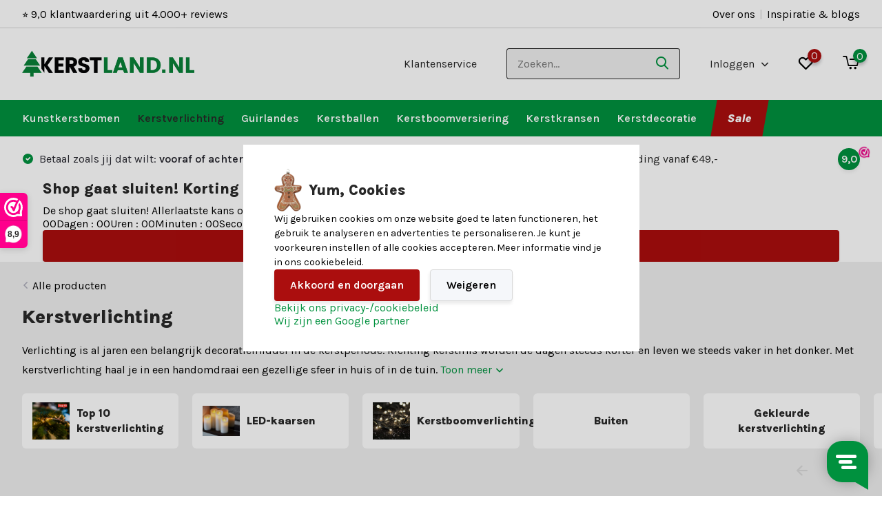

--- FILE ---
content_type: text/html;charset=utf-8
request_url: https://www.kerstland.nl/kerstverlichting/?mode=grid&limit=24&sort=default&max=40&min=0&brand=0&filter%5B%5D=845354&min=0&max=40
body_size: 36395
content:
<!doctype html>
<html lang="nl" class="">
	<head>
                                                                                                                                                         
<script type="text/javascript">
   window.dataLayer = window.dataLayer || [];
   dataLayer.push({
                                                                        <!-- eec.productImpression c.poon evoworks-->
                  'event': 'eec.productImpression',   	
	'ecommerce': {							
		'impressions': [ { 
			'name': 'Nampook Kerstverlichting transparant snoer | 240 LED lampjes | warm wit | 18 meter',    
      'currency': 'EUR',
      'price': '10.99',
			'id': 'AX8404040',
      'variant': '251410805',
      'brand': 'Nampook',
      'category': 'Kerstverlichting', 
      'list': 'Kerstverlichting',
      'position': '1'
		},{ 
			'name': 'Nampook Kerstverlichting | 240 LED lampjes | extra warm wit | 18 meter',    
      'currency': 'EUR',
      'price': '11.99',
			'id': 'AX8401540',
      'variant': '251410747',
      'brand': 'Nampook',
      'category': 'Kerstverlichting', 
      'list': 'Kerstverlichting',
      'position': '2'
		},{ 
			'name': 'Nampook Kerstverlichting | 240 LED lampjes | multicolor | 18 meter',    
      'currency': 'EUR',
      'price': '7.99',
			'id': 'AX8402040',
      'variant': '252442147',
      'brand': 'Nampook',
      'category': 'Kerstverlichting', 
      'list': 'Kerstverlichting',
      'position': '3'
		},{ 
			'name': 'Nampook Kerstverlichting micro cluster | 560 LED lampjes | extra warm wit | 11 meter',    
      'currency': 'EUR',
      'price': '17.9',
			'id': 'AX8510210',
      'variant': '287846191',
      'brand': 'Nampook',
      'category': 'Kerstverlichting', 
      'list': 'Kerstverlichting',
      'position': '4'
		},{ 
			'name': 'Nampook Kerstverlichting micro cluster | 560 LED lampjes | timer functie | extra warm wit | 11 meter',    
      'currency': 'EUR',
      'price': '10.99',
			'id': 'AX8560310',
      'variant': '304249942',
      'brand': 'Nampook',
      'category': 'Kerstverlichting', 
      'list': 'Kerstverlichting',
      'position': '5'
		}, ]		
		 },
                  <!-- end eec.productimpression --> 
                      
                  ecomm_pagetype: "category",
                  ecomm_category: "Kerstverlichting",
                  ecomm_prodid: "126293520,126293495,126880146,145792388,153231845",
                  ecomm_totalvalue: "59.86"
                                                                             
                         
                  });
      
</script>

<script>
// <!-- Google Tag Manager -->
(function(w,d,s,l,i){w[l]=w[l]||[];w[l].push({'gtm.start':
new Date().getTime(),event:'gtm.js'});var f=d.getElementsByTagName(s)[0],
j=d.createElement(s),dl=l!='dataLayer'?'&l='+l:'';j.async=true;j.src=
'https://www.googletagmanager.com/gtm.js?id='+i+dl;f.parentNode.insertBefore(j,f);
})(window,document,'script','dataLayer','GTM-WPJ8XNT');
// <!-- End Google Tag Manager -->
</script>
        <meta charset="utf-8"/>
<!-- [START] 'blocks/head.rain' -->
<!--

  (c) 2008-2026 Lightspeed Netherlands B.V.
  http://www.lightspeedhq.com
  Generated: 28-01-2026 @ 23:09:45

-->
<link rel="canonical" href="https://www.kerstland.nl/kerstverlichting/"/>
<link rel="alternate" href="https://www.kerstland.nl/index.rss" type="application/rss+xml" title="Nieuwe producten"/>
<meta name="robots" content="noodp,noydir"/>
<meta property="og:url" content="https://www.kerstland.nl/kerstverlichting/?source=facebook"/>
<meta property="og:site_name" content="Kerstland.nl"/>
<meta property="og:title" content="Kerstverlichting kopen? LED verlichting met korting tot 50%!"/>
<meta property="og:description" content="Kerstverlichting kopen? Deze vind je bij Kerstland ✓ Voor 15:00 = morgen in huis ✓ Gratis verzending vanaf €49,-  ✓ 9.2 klantwaardering"/>
<script>
<!-- Hotjar Tracking Code for https://www.budgetkerstbomen.nl -->
        (function(h,o,t,j,a,r){
                h.hj=h.hj||function(){(h.hj.q=h.hj.q||[]).push(arguments)};
                h._hjSettings={hjid:2658005,hjsv:6};
                a=o.getElementsByTagName('head')[0];
                r=o.createElement('script');r.async=1;
                r.src=t+h._hjSettings.hjid+j+h._hjSettings.hjsv;
                a.appendChild(r);
        })(window,document,'https://static.hotjar.com/c/hotjar-','.js?sv=');
</script>
<script>
  window._mfq = window._mfq || [];
    (function() {
        var mf = document.createElement("script");
        mf.type = "text/javascript"; mf.defer = true;
        mf.src = "//cdn.mouseflow.com/projects/3a81639d-bfa3-43b3-bbf6-5247787b67bd.js";
        document.getElementsByTagName("head")[0].appendChild(mf);
    })();
</script>
<script>
<script type="text/javascript">
        (function(c,l,a,r,i,t,y){
                c[a]=c[a]||function(){(c[a].q=c[a].q||[]).push(arguments)};
                t=l.createElement(r);t.async=1;t.src="https://www.clarity.ms/tag/"+i;
                y=l.getElementsByTagName(r)[0];y.parentNode.insertBefore(t,y);
        })(window, document, "clarity", "script", "tf64x07wu4");
</script>
</script>
<script>
const daisycon = (function () {
    const config = {
        ttl: 31622400000, // 366 days in milliseconds
        storageAllowanceParams: [
            {name: 'utm_source', value: 'daisycon'},
            {name: 'dci', value: null},
        ],
        storageParams: [
            {names: ['dci'], storageName: 'dci'},
            {names: ['gclid'], storageName: 'dcgclid'},
        ],
    };

    class LocalStorageService {
        get(key) {
            return typeof Storage !== 'undefined' ? window.localStorage.getItem(key) : null;
        }

        set(key, value) {
            if (typeof Storage !== 'undefined') {
                window.localStorage.setItem(key, value);
            }
        }
    }

    class SessionStorageService {
        get(key) {
            return typeof Storage !== 'undefined' ? window.sessionStorage.getItem(key) : null;
        }

        set(key, value) {
            if (typeof Storage !== 'undefined') {
                window.sessionStorage.setItem(key, value);
            }
        }
    }

    class CookieService {
        get(name) {
            const match = document.cookie
                .split(';')
                .find(
                    (cookie) => cookie.trim()
                        .startsWith(`${encodeURIComponent(name)}=`)
                );

            return match
                ? decodeURIComponent(match.split('=')[1].trim())
                : null;
        }

        set(name, value) {
            const expires = new Date(Date.now() + config.ttl).toUTCString();
            const domain = document.location.hostname.replace(/^www\./i, '');
            const cookie = [
                `${encodeURIComponent(name)}=${encodeURIComponent(value)}`,
                `expires=${expires}`,
                'path=/',
                `domain=${domain}`,
                'SameSite=Strict',
                'Secure',
            ];
            document.cookie = cookie.join('; ') + ';';
        }
    }

    const cookieService = new CookieService();
    const localStorageService = new LocalStorageService();
    const sessionStorageService = new SessionStorageService();

    function storeData() {
        const currentUrl = new URL(document.location.href.toLowerCase());

        const shouldStoreData = config.storageAllowanceParams.some((param) => {
            const queryParamValue = currentUrl.searchParams.get(param.name.toLowerCase());
            return param.value
                ? queryParamValue === param.value.toLowerCase()
                : currentUrl.searchParams.has(param.name.toLowerCase());
        });

        if (!shouldStoreData) {
            return;
        }

        const originalUrl = new URL(document.location.href);

        config.storageParams.forEach((paramConfig) => {
            const valueFromUrl = paramConfig.names.reduce(
                (found, name) => found || originalUrl.searchParams.get(name),
                null
            );

            const value = valueFromUrl
                || sessionStorageService.get(paramConfig.storageName)
                || localStorageService.get(paramConfig.storageName)
                || cookieService.get(paramConfig.storageName);

            if (value) {
                localStorageService.set(paramConfig.storageName, value);
                sessionStorageService.set(paramConfig.storageName, value);
                cookieService.set(paramConfig.storageName, value);
            }
        });
    }

    function getParam(name) {
        return getStorageParam(name)
            || getCookieParam(name);
    }

    function getStorageParam(name) {
        return localStorageService.get(name)
            || sessionStorageService.get(name)
    }

    function getCookieParam(name) {
        return cookieService.get(name);
    }

    return {
        config,
        storeData,
        getParam,
        getStorageParam,
        getCookieParam,
    }
})();

daisycon.storeData();
</script>
<script src="https://app.dmws.plus/shop-assets/327147/dmws-plus-loader.js?id=c1d476ad86ddb64728f4c19ecd5220e1"></script>
<!--[if lt IE 9]>
<script src="https://cdn.webshopapp.com/assets/html5shiv.js?2025-02-20"></script>
<![endif]-->
<!-- [END] 'blocks/head.rain' -->
		<meta http-equiv="x-ua-compatible" content="ie=edge">
		<title>Kerstverlichting kopen? LED verlichting met korting tot 50%! - Kerstland.nl</title>
		<meta name="description" content="Kerstverlichting kopen? Deze vind je bij Kerstland ✓ Voor 15:00 = morgen in huis ✓ Gratis verzending vanaf €49,-  ✓ 9.2 klantwaardering">
		<meta name="keywords" content="Kerstverlichting, Kunstkerstbomen, Kerstversiering, Kerstboomversiering,  Kerstverlichting, Guirlandes">
		<meta name="theme-color" content="#ffffff">
		<meta name="MobileOptimized" content="320">
		<meta name="HandheldFriendly" content="true">
<!-- 		<meta name="viewport" content="width=device-width, initial-scale=1, initial-scale=1, minimum-scale=1, maximum-scale=1, user-scalable=no"> -->
    <meta name="viewport" content="width=device-width, initial-scale=1.0, maximum-scale=2.0, minimum-scale=1.0, user-scalable=yes">
		<meta name="author" content="https://www.dmws.nl/">
		
		<link rel="preconnect" href="https://fonts.googleapis.com">
		<link rel="dns-prefetch" href="https://fonts.googleapis.com">
				<link rel="preconnect" href="//cdn.webshopapp.com/">
		<link rel="dns-prefetch" href="//cdn.webshopapp.com/">
    
    		<link rel="preload" href="https://fonts.googleapis.com/css?family=Karla:300,400,500,600,700,800,900%7CKarla:300,400,500,600,700,800,900&display=swap" as="style">
    <link rel="preload" href="https://cdn.webshopapp.com/shops/327147/themes/184832/assets/owl-carousel-min.css?20260112135711" as="style">
    <link rel="preload" href="https://cdn.webshopapp.com/shops/327147/themes/184832/assets/fancybox.css?20260112135711" as="style">
    <link rel="preload" href="https://cdn.webshopapp.com/shops/327147/themes/184832/assets/icomoon.css?20260112135711" as="style">
    <link rel="preload" href="https://cdn.webshopapp.com/shops/327147/themes/184832/assets/compete.css?20260112135711" as="style">
    <link rel="preload" href="https://cdn.webshopapp.com/shops/327147/themes/184832/assets/custom.css?20260112135711" as="style">
    
    <link rel="preload" href="https://cdn.webshopapp.com/shops/327147/themes/184832/assets/jquery-3-4-1-min.js?20260112135711" as="script">
    <link rel="preload" href="https://cdn.webshopapp.com/shops/327147/themes/184832/assets/jquery-ui.js?20260112135711" as="script">
    <link rel="preload" href="https://cdn.webshopapp.com/shops/327147/themes/184832/assets/js-cookie-min.js?20260112135711" as="script">
    <link rel="preload" href="https://cdn.webshopapp.com/shops/327147/themes/184832/assets/owl-carousel-min.js?20260112135711" as="script">
    <link rel="preload" href="https://cdn.webshopapp.com/shops/327147/themes/184832/assets/fancybox.js?20260112135711" as="script">
    <link rel="preload" href="https://cdn.webshopapp.com/shops/327147/themes/184832/assets/lazyload.js?20260112135711" as="script">
    <link rel="preload" href="https://cdn.webshopapp.com/assets/gui.js?2025-02-20" as="script">
    <link rel="preload" href="https://cdn.webshopapp.com/shops/327147/themes/184832/assets/script.js?20260112135711" as="script">
    <link rel="preload" href="https://cdn.webshopapp.com/shops/327147/themes/184832/assets/custom.js?20260112135711" as="script">
    <link rel="preload" href="https://cdn.webshopapp.com/shops/327147/themes/184832/assets/scrollbar.js?20260112135711" as="script">
        
    <link href="https://fonts.googleapis.com/css?family=Karla:300,400,500,600,700,800,900%7CKarla:300,400,500,600,700,800,900&display=swap" rel="stylesheet" type="text/css">
    <link rel="stylesheet" href="https://cdn.webshopapp.com/shops/327147/themes/184832/assets/owl-carousel-min.css?20260112135711" type="text/css">
    <link rel="stylesheet" href="https://cdn.webshopapp.com/shops/327147/themes/184832/assets/fancybox.css?20260112135711" type="text/css">
    <link rel="stylesheet" href="https://cdn.webshopapp.com/shops/327147/themes/184832/assets/slick.css?20260112135711" type="text/css">
    <link rel="stylesheet" href="https://cdn.webshopapp.com/shops/327147/themes/184832/assets/icomoon.css?20260112135711" type="text/css">
    <link rel="stylesheet" href="https://cdn.webshopapp.com/shops/327147/themes/184832/assets/compete.css?20260112135711" type="text/css">
    <link rel="stylesheet" href="https://cdn.webshopapp.com/shops/327147/themes/184832/assets/custom.css?20260112135711" type="text/css">
    
    <script src="https://cdn.webshopapp.com/shops/327147/themes/184832/assets/jquery-3-4-1-min.js?20260112135711"></script>
		<script src="https://cdn.webshopapp.com/shops/327147/themes/184832/assets/slick.js?20260112135711"></script>
		<link rel="icon" type="image/x-icon" href="https://cdn.webshopapp.com/shops/327147/themes/184832/v/2734208/assets/favicon.ico?20251010165350">
		<link rel="apple-touch-icon" href="https://cdn.webshopapp.com/shops/327147/themes/184832/v/2734208/assets/favicon.ico?20251010165350">
    
    <meta name="msapplication-config" content="https://cdn.webshopapp.com/shops/327147/themes/184832/assets/browserconfig.xml?20260112135711">
<meta property="og:title" content="Kerstverlichting kopen? LED verlichting met korting tot 50%!">
<meta property="og:type" content="website"> 
<meta property="og:site_name" content="Kerstland.nl">
<meta property="og:url" content="https://www.kerstland.nl/">
<meta property="og:image" content="https://cdn.webshopapp.com/shops/327147/themes/184832/v/2794188/assets/big-block-bg.jpg?20260112093832">
<meta name="twitter:title" content="Kerstverlichting kopen? LED verlichting met korting tot 50%!">
<meta name="twitter:description" content="Kerstverlichting kopen? Deze vind je bij Kerstland ✓ Voor 15:00 = morgen in huis ✓ Gratis verzending vanaf €49,-  ✓ 9.2 klantwaardering">
<meta name="twitter:site" content="Kerstland.nl">
<meta name="twitter:card" content="https://cdn.webshopapp.com/shops/327147/themes/184832/assets/logo.png?20260112134855">
<meta name="twitter:image" content="https://cdn.webshopapp.com/shops/327147/themes/184832/v/2794188/assets/big-block-bg.jpg?20260112093832">
<script type="application/ld+json">
  [
        {
      "@context": "http://schema.org/",
      "@type": "Organization",
      "url": "https://www.kerstland.nl/",
      "name": "Kerstland.nl",
      "legalName": "Kerstland.nl",
      "description": "Kerstverlichting kopen? Deze vind je bij Kerstland ✓ Voor 15:00 = morgen in huis ✓ Gratis verzending vanaf €49,-  ✓ 9.2 klantwaardering",
      "logo": "https://cdn.webshopapp.com/shops/327147/themes/184832/assets/logo.png?20260112134855",
      "image": "https://cdn.webshopapp.com/shops/327147/themes/184832/v/2794188/assets/big-block-bg.jpg?20260112093832",
      "contactPoint": {
        "@type": "ContactPoint",
        "contactType": "Customer service",
        "telephone": "078 20 32 078"
      },
      "address": {
        "@type": "PostalAddress",
        "streetAddress": "",
        "addressLocality": "",
        "postalCode": "",
        "addressCountry": "NL"
      }
      ,
      "aggregateRating": {
          "@type": "AggregateRating",
          "bestRating": "10",          "worstRating": "1",
          "ratingValue": "9,0",          "reviewCount": "4.000+",          "url":"https://www.webwinkelkeur.nl/webshop/Kerstland-nl_1204843"
      }
         
    },
    { 
      "@context": "http://schema.org", 
      "@type": "WebSite", 
      "url": "https://www.kerstland.nl/", 
      "name": "Kerstland.nl",
      "description": "Kerstverlichting kopen? Deze vind je bij Kerstland ✓ Voor 15:00 = morgen in huis ✓ Gratis verzending vanaf €49,-  ✓ 9.2 klantwaardering",
      "author": [
        {
          "@type": "Organization",
          "url": "https://www.dmws.nl/",
          "name": "DMWS B.V.",
          "address": {
            "@type": "PostalAddress",
            "streetAddress": "Klokgebouw 195 (Strijp-S)",
            "addressLocality": "Eindhoven",
            "addressRegion": "NB",
            "postalCode": "5617 AB",
            "addressCountry": "NL"
          }
        }
      ]
    }
      ]
</script>    
	</head>
	<body>
    <!-- Google Tag Manager (noscript) --><noscript><iframe src="https://www.googletagmanager.com/ns.html?id=GTM-WPJ8XNT"
      height="0" width="0" style="display:none;visibility:hidden"></iframe></noscript><!-- End Google Tag Manager (noscript) --><ul class="hidden-data hidden"><li>327147</li><li>184832</li><li>ja</li><li>nl</li><li>live</li><li>hallo//kerstland/nl</li><li>https://www.kerstland.nl/</li></ul><header id="top" class="scroll-active"><div class="top-wrap fixed default"><section class="main pos-r"><div class="container pos-r"><div class="d-flex align-center justify-between"><div class="d-flex align-center"><div id="mobile-menu-btn" class="d-none show-1000"><div class="hamburger"><span></span><span></span><span></span><span></span></div></div><a href="https://www.kerstland.nl/account/login/" class="hidden show-575-flex"><i class="icon-login"></i></a><div id="logo" class="d-flex align-center"><a href="https://www.kerstland.nl/" accesskey="h"><img class="hide-1000 desktop-logo" src="https://cdn.webshopapp.com/shops/327147/themes/184832/assets/logo.png?20260112134855" alt="Kerstland.nl" height="105" width="250" /><img class="d-none show-1000 mobile-logo" src="https://cdn.webshopapp.com/shops/327147/themes/184832/v/2699806/assets/logo-mobile.png?20250819115133" alt="Kerstland.nl" height="105" width="250" /></a></div></div><div class="d-flex align-center justify-end top-nav"><a href="https://help.kerstland.nl/nl/71949-kersthulp" class="hide-1000">Klantenservice</a><div id="showSearch" class="hide-575"><input type="search" value="" placeholder="Zoeken..."><button type="submit" title="Zoeken" disabled="disabled"><i class="icon-search"></i></button></div><div class="login with-drop hide-575"><a href="https://www.kerstland.nl/account/login/"><span>Inloggen <i class="icon-arrow-down"></i></span></a><div class="dropdown"><form method="post" id="formLogin" action="https://www.kerstland.nl/account/loginPost/?return=https://www.kerstland.nl/kerstverlichting/?mode=grid&amp;limit=24&amp;sort=default&amp;max=40&amp;min=0&amp;brand=0&amp;filter%5B%5D=845354&amp;min=0&amp;max=40"><div class="h3">Inloggen</div><p>Maak bestellen nóg makkelijker!</p><div><label for="formLoginEmail">E-mailadres<span class="c-negatives">*</span></label><input type="email" id="formLoginEmail" name="email" placeholder="E-mailadres" autocomplete='email' tabindex=1 required></div><div><label for="formLoginPassword">Wachtwoord</label><a href="https://www.kerstland.nl/account/password/" class="forgot" tabindex=6>Wachtwoord vergeten?</a><input type="password" id="formLoginPassword" name="password" placeholder="Wachtwoord" autocomplete="current-password" tabindex=2 required></div><div><input type="hidden" name="key" value="269c1e244590235d5d07e81b1114bea8" /><input type="hidden" name="type" value="login" /><button type="submit" onclick="$('#formLogin').submit(); return false;" class="btn" tabindex=3>Inloggen</button></div></form><div><p class="register">Nog geen account? <a href="https://www.kerstland.nl/account/register/" tabindex=5>Account aanmaken</a></p></div></div></div><div class="favorites"><a href="https://www.kerstland.nl/account/wishlist/" class="count"><span class="items" data-wishlist-items="">0</span><i class="icon-wishlist"></i></a></div><div class="cart with-drop"><a href="https://www.kerstland.nl/cart/" class="count"><span>0</span><i class="icon-cart2"></i></a><div class="dropdown"><div class="h3">Winkelwagen</div><i class="icon-close hidden show-575"></i><p>Uw winkelwagen is leeg</p></div></div></div></div></div><div class="search-autocomplete"><div id="searchExpanded"><div class="container pos-r d-flex align-center"><form action="https://www.kerstland.nl/search/" method="get" id="formSearch"  class="search-form d-flex align-center"  data-search-type="desktop"><span onclick="$(this).closest('form').submit();" title="Zoeken" class="search-icon"><i class="icon-search"></i></span><input type="text" name="q" autocomplete="off"  value="" placeholder="Zoeken" class="standard-input" data-input="desktop"/></form><div class="close hide-575">Sluiten</div></div><div class="overlay hide-575"></div></div><div class="container pos-r"><div id="searchResults" class="results-wrap with-filter with-cats" data-search-type="desktop"><div class="close"><i class="icon-close"></i></div><div class="h4">Categorieën</div><div class="categories hidden"><ul class="d-flex"></ul></div><div class="d-flex justify-between"><div class="filter-scroll-wrap"><div class="filter-scroll"><div class="subtitle title-font">Filters</div><form data-search-type="desktop"><div class="filter-boxes"><div class="filter-wrap sort"><select name="sort" class="custom-select"></select></div></div><div class="filter-boxes custom-filters"></div></form></div></div><ul class="search-products products-livesearch"></ul></div><div class="more"><a href="#" class="btn accent">Bekijk alle resultaten <span>(0)</span></a></div></div></div></div></section><section id="menu" class="hide-1000 megamenu redesign"><div class="container"><nav class="menu dev"><ul class="d-flex align-center"><li class="item has-children"><a class="itemLink" href="https://www.kerstland.nl/kunstkerstbomen/" title="Kunstkerstbomen">Kunstkerstbomen</a><ul class="subnav"><li><a  class="title title-font">Soorten</a><ul><li><a  href="https://www.kerstland.nl/kunstkerstbomen/top-10-kunstkerstbomen/">Top 10 kunstkerstbomen</a></li><li><a  href="https://www.kerstland.nl/kunstkerstbomen/kunstkerstbomen-met-verlichting/">Kunstkerstbomen met verlichting</a></li><li><a  href="https://www.kerstland.nl/kunstkerstbomen/kunstkerstbomen-met-sneeuw/">Kunstkerstbomen met sneeuw</a></li><li><a  href="https://www.kerstland.nl/kunstkerstbomen/kleine-kunstkerstbomen/">Kleine kunstkerstbomen</a></li><li><a  href="https://www.kerstland.nl/kunstkerstbomen/smalle-kunstkerstbomen/">Smalle kunstkerstbomen</a></li><li><a  href="https://www.kerstland.nl/kunstkerstbomen/metalen-kerstboom/">Metalen kerstbomen</a></li><li><a  href="https://www.kerstland.nl/kunstkerstbomen/kerstboom-rok/">Kerstboom rok</a></li><li><a  href="https://www.kerstland.nl/kunstkerstbomen/kerstboom-opbergtas/">Kerstboom opbergtas</a></li></ul></li><li><a  class="title title-font">Afmeting</a><ul><li><a href="https://www.kerstland.nl/kunstkerstbomen/kleine-kunstkerstbomen/">&lt; 90cm</a></li><li><a href="https://www.kerstland.nl/kunstkerstbomen/kunstkerstboom-90cm/">90 cm</a></li><li><a href="https://www.kerstland.nl/kunstkerstbomen/kunstkerstboom-120cm/">120 cm</a></li><li><a href="https://www.kerstland.nl/kunstkerstbomen/kunstkerstboom-150cm/">150 cm</a></li><li><a href="https://www.kerstland.nl/kunstkerstbomen/kunstkerstboom-180cm/">180 cm</a></li><li><a href="https://www.kerstland.nl/kunstkerstbomen/kunstkerstboom-210cm/">210 cm</a></li><li><a href="https://www.kerstland.nl/kunstkerstbomen/kunstkerstboom-230cm/">230 cm</a></li><li><a href="https://www.kerstland.nl/kunstkerstbomen/kunstkerstboom-240cm/">240 cm</a></li><li><a href="https://www.kerstland.nl/kunstkerstbomen/kunstkerstboom-260cm/">260 cm</a></li><li><a href="https://www.kerstland.nl/kunstkerstbomen/kunstkerstboom-270cm/">270 cm</a></li><li><a href="https://www.kerstland.nl/kunstkerstbomen/kunstkerstboom-300cm/">300 cm</a></li><li><a href="https://www.kerstland.nl/kunstkerstbomen/grote-kunstkerstbomen/">&gt; 300 cm</a></li></ul></li><li><a  class="title title-font">Serie</a><ul><li><a href="https://www.kerstland.nl/kunstkerstbomen/black-box/brampton/">Black Box Brampton</a></li><li><a href="https://www.kerstland.nl/kunstkerstbomen/black-box/frasier/">Black Box Frasier</a></li><li><a href="https://www.kerstland.nl/kunstkerstbomen/everlands/grandis/">Everlands Grandis</a></li><li><a href="https://www.kerstland.nl/kunstkerstbomen/everlands/imperial-pine/">Everlands Imperial Pine</a></li><li><a href="https://www.kerstland.nl/kunstkerstbomen/everlands/pencil-pine/">Everlands Pencil Pine</a></li><li><a href="https://www.kerstland.nl/kunstkerstbomen/triumph-tree/forest-frosted/">Triumph Three Forest Frosted</a></li></ul></li><li><a  class="title title-font">Merken</a><ul><li><a href="https://www.kerstland.nl/kunstkerstbomen/black-box/">Black Box</a></li><li><a href="https://www.kerstland.nl/kunstkerstbomen/everlands/">Everlands</a></li><li><a href="https://www.kerstland.nl/kunstkerstbomen/triumph-tree/">Triumph Tree</a></li></ul></li><li><a href="https://www.kerstland.nl/kunstkerstbomen/" title="Kunstkerstbomen"><img width="300" height="350" loading="lazy" src="https://cdn.webshopapp.com/shops/327147/files/467635131/300x350x1/image.jpg"></a></li></ul></li><li class="item has-children active"><a class="itemLink active" href="https://www.kerstland.nl/kerstverlichting/" title="Kerstverlichting">Kerstverlichting</a><ul class="subnav"><li><a  class="title title-font">Soorten</a><ul><li><a  href="https://www.kerstland.nl/kerstverlichting/top-10-kerstverlichting/">Top 10 kerstverlichting</a></li><li><a  href="https://www.kerstland.nl/kerstverlichting/cluster-kerstverlichting/">Clusterverlichting</a></li><li><a  href="https://www.kerstland.nl/kerstverlichting/ijspegelverlichting/">IJspegelverlichting</a></li><li><a  href="https://www.kerstland.nl/kerstverlichting/kerstboomverlichting/">Kerstboomverlichting</a></li><li><a  href="https://www.kerstland.nl/kerstverlichting/kerstlampjes-op-batterij/">Kerstlampjes op batterij</a></li><li><a  href="https://www.kerstland.nl/kerstverlichting/koppelbare-kerstverlichting/">Koppelbare kerstverlichting</a></li><li><a  href="https://www.kerstland.nl/kerstverlichting/kerst-netverlichting/">Kerst netverlichting</a></li><li><a  href="https://www.kerstland.nl/kerstverlichting/buiten/">Kerstverlichting voor buiten</a></li></ul></li><li><a  class="title title-font">Kleur</a><ul><li><a  href="https://www.kerstland.nl/kerstverlichting/?mode=grid&amp;limit=24&amp;sort=default&amp;max=45&amp;min=0&amp;brand=0&amp;filter%5B%5D=799736&amp;min=0&amp;max=45">Extra warm witte kerstverlichting</a></li><li><a  href="https://www.kerstland.nl/kerstverlichting/gekleurde-kerstverlichting/">Gekleurde kerstverlichting</a></li><li><a  href="https://www.kerstland.nl/kerstverlichting/?mode=grid&amp;limit=24&amp;sort=default&amp;max=45&amp;min=0&amp;brand=0&amp;filter%5B%5D=799735&amp;min=0&amp;max=45">Warm witte kerstverlichting</a></li></ul></li><li><a  class="title title-font">Extra</a><ul><li><a href="https://www.kerstland.nl/kerstverlichting/kerstverlichting-buiten-figuren/">Kerstverlichting figuren voor buiten</a></li><li><a href="https://www.kerstland.nl/kerstverlichting/led-kaarsen/">LED-kaarsen</a></li><li><a href="https://www.kerstland.nl/kerstverlichting/benodigdheden-kerstverlichting/">Benodigdheden kerstverlichting</a></li><li><a href="https://www.kerstland.nl/kerstdecoratie/kandelaren-voor-kaarsen/">Kandelaren voor LED-kaarsen</a></li></ul></li><li><a  class="title title-font">Afmeting</a><ul><li><a href="https://www.kerstland.nl/kerstverlichting/kerstverlichting-1-tot-10-meter/">Kerstverlichting 1 tot 10 meter</a></li><li><a href="https://www.kerstland.nl/kerstverlichting/kerstverlichting-10-tot-20-meter/">Kerstverlichting 10 tot 20 meter</a></li><li><a href="https://www.kerstland.nl/kerstverlichting/kerstverlichting-20-tot-30-meter/">Kerstverlichting 20 tot 30 meter</a></li><li><a href="https://www.kerstland.nl/kerstverlichting/kerstverlichting-30-tot-40-meter/">Kerstverlichting 30 tot 40 meter</a></li></ul></li><li><a href="https://www.kerstland.nl/kerstverlichting/" title="Kerstverlichting"><img width="300" height="350" loading="lazy" src="https://cdn.webshopapp.com/shops/327147/files/467635268/300x350x1/image.jpg"></a></li></ul></li><li class="item has-children"><a class="itemLink" href="https://www.kerstland.nl/guirlandes/" title="Guirlandes">Guirlandes</a><ul class="subnav"><li><a  class="title title-font">Soorten</a><ul><li><a  href="https://www.kerstland.nl/guirlandes/top-10-guirlandes/">Top 10 guirlandes</a></li><li><a  href="https://www.kerstland.nl/guirlandes/kerst-guirlande-met-verlichting/">Kerst guirlande met verlichting</a></li><li><a  href="https://www.kerstland.nl/guirlandes/besneeuwde-guirlandes/">Besneeuwde guirlandes</a></li></ul></li><li><a  class="title title-font">Kleur</a><ul><li><a  href="https://www.kerstland.nl/guirlandes/?mode=grid&amp;limit=24&amp;sort=default&amp;max=30&amp;min=0&amp;brand=0&amp;filter%5B%5D=790381&amp;min=0&amp;max=30">Witte guirlandes</a></li><li><a  href="https://www.kerstland.nl/guirlandes/?mode=grid&amp;limit=24&amp;sort=default&amp;max=30&amp;min=0&amp;brand=0&amp;filter%5B%5D=790375&amp;min=0&amp;max=30">Groene guirlandes</a></li></ul></li><li><a  class="title title-font">Afmeting</a><ul><li><a href="https://www.kerstland.nl/guirlandes/?mode=grid&amp;limit=23&amp;sort=default&amp;max=50&amp;min=0&amp;brand=0&amp;filter%5B%5D=790392&amp;min=0&amp;max=50">180 cm</a></li><li><a href="https://www.kerstland.nl/guirlandes/?mode=grid&amp;limit=23&amp;sort=default&amp;max=50&amp;min=0&amp;brand=0&amp;filter%5B%5D=790390&amp;min=0&amp;max=50">270 cm</a></li></ul></li><li><a  class="title title-font">Merken</a><ul><li><a href="https://www.kerstland.nl/guirlandes/black-box/">Black Box guirlandes</a></li><li><a href="https://www.kerstland.nl/guirlandes/triumph-tree/">Tirumph Tree guirlandes</a></li></ul></li><li><a href="https://www.kerstland.nl/guirlandes/" title="Guirlandes"><img width="300" height="350" loading="lazy" src="https://cdn.webshopapp.com/shops/327147/files/467635348/300x350x1/image.jpg"></a></li></ul></li><li class="item has-children"><a class="itemLink" href="https://www.kerstland.nl/kerstballen/" title="Kerstballen">Kerstballen</a><ul class="subnav"><li><a  class="title title-font">Soorten</a><ul><li><a  href="https://www.kerstland.nl/kerstballen/top-10-kerstballensets/">Top 10 kerstballensets</a></li><li><a  href="https://www.kerstland.nl/kerstballen/glazen-kerstballen/">Glazen kerstballen</a></li><li><a  href="https://www.kerstland.nl/kerstballen/plastic-kerstballen/">Plastic kerstballen</a></li></ul></li><li><a  class="title title-font">Aantal</a><ul><li><a  href="https://www.kerstland.nl/kerstballen/set-10-kerstballen/">10-delig</a></li><li><a  href="https://www.kerstland.nl/kerstballen/set-12-kerstballen/">12-delig</a></li><li><a  href="https://www.kerstland.nl/kerstballen/set-16-kerstballen/">16-delig</a></li><li><a  href="https://www.kerstland.nl/kerstballen/set-30-kerstballen/">30-delig</a></li><li><a  href="https://www.kerstland.nl/kerstballen/set-33-kerstballen/">33-delig</a></li><li><a  href="https://www.kerstland.nl/kerstballen/set-42-kerstballen/">42-delig</a></li><li><a  href="https://www.kerstland.nl/kerstballen/set-46-kerstballen/">46-delig</a></li><li><a  href="https://www.kerstland.nl/kerstballen/set-100-kerstballen/">100-delig</a></li></ul></li><li><a  class="title title-font">Kleur</a><ul><li><a  href="https://www.kerstland.nl/kerstballen/bruine-kerstballen/">Bruine kerstballen</a></li><li><a  href="https://www.kerstland.nl/kerstballen/gouden-kerstballen/">Gouden kerstballen</a></li><li><a  href="https://www.kerstland.nl/kerstballen/groene-kerstballen/">Groene kerstballen</a></li><li><a  href="https://www.kerstland.nl/kerstballen/rode-kerstballen/">Rode kerstballen</a></li><li><a  href="https://www.kerstland.nl/kerstballen/roze-kerstballen/">Roze kerstballen</a></li><li><a  href="https://www.kerstland.nl/kerstballen/witte-kerstballen/">Witte kerstballen</a></li><li><a  href="https://www.kerstland.nl/kerstballen/zwarte-kerstballen/">Zwarte kerstballen</a></li><li><a  href="https://www.kerstland.nl/kerstballen/zilveren-kerstballen/">Zilveren kerstballen</a></li></ul></li><li><a  class="title title-font">Extra</a><ul><li><a href="https://www.kerstland.nl/kerstboomversiering/kersthangers/">Kersthangers</a></li><li><a href="https://www.kerstland.nl/kerstballen/losse-kerstbal/">Losse kerstballen</a></li></ul></li><li><a href="https://www.kerstland.nl/kerstballen/" title="Kerstballen"><img width="300" height="350" loading="lazy" src="https://cdn.webshopapp.com/shops/327147/files/467635383/300x350x1/image.jpg"></a></li></ul></li><li class="item has-children"><a class="itemLink" href="https://www.kerstland.nl/kerstboomversiering/" title="Kerstboomversiering">Kerstboomversiering</a><ul class="subnav"><li><a  class="title title-font">Soorten</a><ul><li><a  href="https://www.kerstland.nl/kerstballen/">Kerstballen</a></li><li><a  href="https://www.kerstland.nl/kerstboomversiering/kerstslingers/">Kerstslingers</a></li><li><a  href="https://www.kerstland.nl/kerstboomversiering/kerstpieken/">Kerstpieken</a></li><li><a  href="https://www.kerstland.nl/kerstboomversiering/kersthangers/kerststrikken/">Kerststrikken</a></li><li><a  href="https://www.kerstland.nl/kerstboomversiering/kersthangers/">Kersthangers</a></li></ul></li><li><a  class="title title-font">Extra</a><ul><li><a href="https://www.kerstland.nl/kerstboomversiering/kersthangers/bijzondere-kersthangers/">Bijzondere kersthangers</a></li><li><a href="https://www.kerstland.nl/kerstboomversiering/kersthangers/grappige-kersthangers/">Grappige kersthangers</a></li><li><a href="https://www.kerstland.nl/kerstboomversiering/kersthangers/papieren-kersthangers/">Papieren kersthangers</a></li></ul></li><li><a href="https://www.kerstland.nl/kerstboomversiering/" title="Kerstboomversiering"><img width="300" height="350" loading="lazy" src="https://cdn.webshopapp.com/shops/327147/files/467636448/300x350x1/image.jpg"></a></li></ul></li><li class="item has-children"><a class="itemLink" href="https://www.kerstland.nl/kerstkransen/" title="Kerstkransen">Kerstkransen</a><ul class="subnav"><li><a  class="title title-font">Soorten</a><ul><li><a  href="https://www.kerstland.nl/kerstkransen/top-10-kerstkransen/">Top 10 kerstkransen</a></li><li><a  href="https://www.kerstland.nl/kerstkransen/kerstkransen-met-sneeuw/">Kerstkransen met sneeuw</a></li><li><a  href="https://www.kerstland.nl/kerstkransen/kerstkransen-met-verlichting/">Kerstkransen met verlichting</a></li></ul></li><li><a  class="title title-font">Kleur</a><ul><li><a  href="https://www.kerstland.nl/kerstkransen/kerstkrans-groen/">Groene kerstkransen</a></li><li><a  href="https://www.kerstland.nl/kerstkransen/kerstkrans-wit/">Witte kerstkransen</a></li></ul></li><li><a  class="title title-font">Afmeting</a><ul><li><a href="https://www.kerstland.nl/kerstkransen/kerstkrans-45cm/">45 cm</a></li><li><a href="https://www.kerstland.nl/kerstkransen/kerstkrans-60cm/">60 cm</a></li></ul></li><li><a href="https://www.kerstland.nl/kerstkransen/" title="Kerstkransen"><img width="300" height="350" loading="lazy" src="https://cdn.webshopapp.com/shops/327147/files/467636458/300x350x1/image.jpg"></a></li></ul></li><li class="item has-children"><a class="itemLink" href="https://www.kerstland.nl/kerstdecoratie/" title="Kerstdecoratie">Kerstdecoratie</a><ul class="subnav"><li><a  class="title title-font">Soorten</a><ul><li><a  href="https://www.kerstland.nl/kerstdecoratie/mini-kerstboom/">Kerstboom mini</a></li><li><a  href="https://www.kerstland.nl/">Kerstboom papier</a></li><li><a  href="https://www.kerstland.nl/kerstdecoratie/kerstfiguren/">Kerstfiguren</a></li><li><a  href="https://www.kerstland.nl/kerstdecoratie/kersthuisjes/">Kersthuisjes</a></li><li><a  href="https://www.kerstland.nl/kerstdecoratie/kerstknuffel/">Kerstknuffel</a></li><li><a  href="https://www.kerstland.nl/kerstdecoratie/kerst-kussen/">Kerstkussens</a></li><li><a  href="https://www.kerstland.nl/kerstdecoratie/kerststerren-papier/">Kerststerren papier</a></li></ul></li><li><a  class="title title-font">Extra</a><ul><li><a href="https://www.kerstland.nl/kerstdecoratie/kersttafel-decoratie/">Kersttafel decoratie</a></li><li><a href="https://www.kerstland.nl/kerstdecoratie/kerst-raamdecoratie/">Kerst raamdecoratie</a></li><li><a href="https://www.kerstland.nl/kerstdecoratie/kunstsneeuw/">Kunstsneeuw</a></li></ul></li><li><a href="https://www.kerstland.nl/kerstdecoratie/" title="Kerstdecoratie"><img width="300" height="350" loading="lazy" src="https://cdn.webshopapp.com/shops/327147/files/467636514/300x350x1/image.jpg"></a></li></ul></li><li class="item overlay-g"><a class="itemLink" href="https://www.kerstland.nl/sale/" title="Sale">Sale</a></li></ul></nav></div></section><nav id="mobileMenu" class="hide"><div class="wrap"><ul><li class="all hidden"><a href="#"><i class="icon-nav-left"></i>Alle categorieën</a></li><li class="cat has-children"><a class="itemLink" href="https://www.kerstland.nl/kunstkerstbomen/" title="Kunstkerstbomen"><img loading="lazy" src="https://cdn.webshopapp.com/shops/327147/files/467635131/45x45x1/image.jpg" />                  Kunstkerstbomen                  <i class="icon-arrow-right"></i></a><ul class="subnav hidden"><li class="subitem"><a class="subitemLink" href="https://www.kerstland.nl/kunstkerstbomen/top-10-kunstkerstbomen/" title="Top 10 kunstkerstbomen">Top 10 kunstkerstbomen</a></li><li class="subitem"><a class="subitemLink" href="https://www.kerstland.nl/kunstkerstbomen/kunstkerstbomen-met-verlichting/" title="Kunstkerstbomen met verlichting">Kunstkerstbomen met verlichting</a></li><li class="subitem"><a class="subitemLink" href="https://www.kerstland.nl/kunstkerstbomen/kunstkerstbomen-met-sneeuw/" title="Kunstkerstbomen met sneeuw">Kunstkerstbomen met sneeuw</a></li><li class="subitem"><a class="subitemLink" href="https://www.kerstland.nl/kunstkerstbomen/smalle-kunstkerstbomen/" title="Smalle kunstkerstbomen">Smalle kunstkerstbomen</a></li><li class="subitem"><a class="subitemLink" href="https://www.kerstland.nl/kunstkerstbomen/grote-kunstkerstbomen/" title="Grote kunstkerstbomen">Grote kunstkerstbomen</a></li><li class="subitem"><a class="subitemLink" href="https://www.kerstland.nl/kunstkerstbomen/kleine-kunstkerstbomen/" title="Kleine kunstkerstbomen">Kleine kunstkerstbomen</a></li><li class="subitem has-children"><a class="subitemLink" href="https://www.kerstland.nl/kunstkerstbomen/black-box/" title="Black Box">Black Box<i class="icon-arrow-right"></i></a><ul class="subsubnav hidden"><li class="subitem"><a class="subitemLink" href="https://www.kerstland.nl/kunstkerstbomen/black-box/frasier/" title="Frasier">Frasier</a></li><li class="subitem"><a class="subitemLink" href="https://www.kerstland.nl/kunstkerstbomen/black-box/dayton/" title="Dayton">Dayton</a></li><li class="subitem"><a class="subitemLink" href="https://www.kerstland.nl/kunstkerstbomen/black-box/brampton/" title="Brampton">Brampton</a></li><li class="subitem"><a class="subitemLink" href="https://www.kerstland.nl/kunstkerstbomen/black-box/toronto/" title="Toronto">Toronto</a></li><li class="subitem"><a class="subitemLink" href="https://www.kerstland.nl/kunstkerstbomen/black-box/charlton/" title="Charlton">Charlton</a></li><li class="subitem"><a class="subitemLink" href="https://www.kerstland.nl/kunstkerstbomen/black-box/bolton/" title="Bolton">Bolton</a></li></ul></li><li class="subitem has-children"><a class="subitemLink" href="https://www.kerstland.nl/kunstkerstbomen/triumph-tree/" title="Triumph Tree">Triumph Tree<i class="icon-arrow-right"></i></a><ul class="subsubnav hidden"><li class="subitem"><a class="subitemLink" href="https://www.kerstland.nl/kunstkerstbomen/triumph-tree/forest-frosted/" title="Forest Frosted">Forest Frosted</a></li><li class="subitem"><a class="subitemLink" href="https://www.kerstland.nl/kunstkerstbomen/triumph-tree/tuscan/" title="Tuscan">Tuscan</a></li></ul></li><li class="subitem has-children"><a class="subitemLink" href="https://www.kerstland.nl/kunstkerstbomen/everlands/" title="Everlands">Everlands<i class="icon-arrow-right"></i></a><ul class="subsubnav hidden"><li class="subitem"><a class="subitemLink" href="https://www.kerstland.nl/kunstkerstbomen/everlands/pencil-pine/" title="Pencil Pine">Pencil Pine</a></li><li class="subitem"><a class="subitemLink" href="https://www.kerstland.nl/kunstkerstbomen/everlands/allison-pine/" title="Allison Pine">Allison Pine</a></li><li class="subitem"><a class="subitemLink" href="https://www.kerstland.nl/kunstkerstbomen/everlands/killington/" title="Killington">Killington</a></li><li class="subitem"><a class="subitemLink" href="https://www.kerstland.nl/kunstkerstbomen/everlands/grandis/" title="Grandis">Grandis</a></li><li class="subitem"><a class="subitemLink" href="https://www.kerstland.nl/kunstkerstbomen/everlands/imperial-pine/" title="Imperial Pine">Imperial Pine</a></li></ul></li><li class="subitem"><a class="subitemLink" href="https://www.kerstland.nl/kunstkerstbomen/accessoires-kerstbomen/" title="Accessoires kerstbomen">Accessoires kerstbomen</a></li><li class="subitem"><a class="subitemLink" href="https://www.kerstland.nl/kunstkerstbomen/kerstboom-opbergtas/" title="Kerstboom opbergtas">Kerstboom opbergtas</a></li><li class="subitem"><a class="subitemLink" href="https://www.kerstland.nl/kunstkerstbomen/kerstboom-rok/" title="Kerstboom rok">Kerstboom rok</a></li><li class="subitem"><a class="subitemLink" href="https://www.kerstland.nl/kunstkerstbomen/kunstkerstboom-90cm/" title="Kunstkerstboom 90cm">Kunstkerstboom 90cm</a></li><li class="subitem"><a class="subitemLink" href="https://www.kerstland.nl/kunstkerstbomen/kunstkerstboom-120cm/" title="Kunstkerstboom 120cm">Kunstkerstboom 120cm</a></li><li class="subitem"><a class="subitemLink" href="https://www.kerstland.nl/kunstkerstbomen/kunstkerstboom-150cm/" title="Kunstkerstboom 150cm">Kunstkerstboom 150cm</a></li><li class="subitem"><a class="subitemLink" href="https://www.kerstland.nl/kunstkerstbomen/kunstkerstboom-180cm/" title="Kunstkerstboom 180cm">Kunstkerstboom 180cm</a></li><li class="subitem"><a class="subitemLink" href="https://www.kerstland.nl/kunstkerstbomen/kunstkerstboom-210cm/" title="Kunstkerstboom 210cm">Kunstkerstboom 210cm</a></li><li class="subitem"><a class="subitemLink" href="https://www.kerstland.nl/kunstkerstbomen/kunstkerstboom-230cm/" title="Kunstkerstboom 230cm">Kunstkerstboom 230cm</a></li><li class="subitem"><a class="subitemLink" href="https://www.kerstland.nl/kunstkerstbomen/kunstkerstboom-240cm/" title="Kunstkerstboom 240cm">Kunstkerstboom 240cm</a></li><li class="subitem"><a class="subitemLink" href="https://www.kerstland.nl/kunstkerstbomen/kunstkerstboom-260cm/" title="Kunstkerstboom 260cm">Kunstkerstboom 260cm</a></li><li class="subitem"><a class="subitemLink" href="https://www.kerstland.nl/kunstkerstbomen/kunstkerstboom-270cm/" title="Kunstkerstboom 270cm">Kunstkerstboom 270cm</a></li><li class="subitem"><a class="subitemLink" href="https://www.kerstland.nl/kunstkerstbomen/kunstkerstboom-300cm/" title="Kunstkerstboom 300cm">Kunstkerstboom 300cm</a></li><li class="subitem"><a class="subitemLink" href="https://www.kerstland.nl/kunstkerstbomen/metalen-kerstboom/" title="Metalen kerstboom">Metalen kerstboom</a></li></ul></li><li class="cat has-children active"><a class="itemLink active" href="https://www.kerstland.nl/kerstverlichting/" title="Kerstverlichting"><img loading="lazy" src="https://cdn.webshopapp.com/shops/327147/files/467635268/45x45x1/image.jpg" />                  Kerstverlichting                  <i class="icon-arrow-right"></i></a><ul class="subnav hidden"><li class="subitem"><a class="subitemLink" href="https://www.kerstland.nl/kerstverlichting/top-10-kerstverlichting/" title="Top 10 kerstverlichting">Top 10 kerstverlichting</a></li><li class="subitem"><a class="subitemLink" href="https://www.kerstland.nl/kerstverlichting/led-kaarsen/" title="LED-kaarsen">LED-kaarsen</a></li><li class="subitem"><a class="subitemLink" href="https://www.kerstland.nl/kerstverlichting/kerstboomverlichting/" title="Kerstboomverlichting">Kerstboomverlichting</a></li><li class="subitem"><a class="subitemLink" href="https://www.kerstland.nl/kerstverlichting/buiten/" title="Buiten">Buiten</a></li><li class="subitem"><a class="subitemLink" href="https://www.kerstland.nl/kerstverlichting/gekleurde-kerstverlichting/" title="Gekleurde kerstverlichting">Gekleurde kerstverlichting</a></li><li class="subitem"><a class="subitemLink" href="https://www.kerstland.nl/kerstverlichting/cluster-kerstverlichting/" title="Cluster kerstverlichting">Cluster kerstverlichting</a></li><li class="subitem"><a class="subitemLink" href="https://www.kerstland.nl/kerstverlichting/kerstlampjes-op-batterij/" title="Kerstlampjes op batterij">Kerstlampjes op batterij</a></li><li class="subitem"><a class="subitemLink" href="https://www.kerstland.nl/kerstverlichting/koppelbare-kerstverlichting/" title="Koppelbare kerstverlichting">Koppelbare kerstverlichting</a></li><li class="subitem"><a class="subitemLink" href="https://www.kerstland.nl/kerstverlichting/kerst-netverlichting/" title="Kerst netverlichting">Kerst netverlichting</a></li><li class="subitem"><a class="subitemLink" href="https://www.kerstland.nl/kerstverlichting/benodigdheden-kerstverlichting/" title="Benodigdheden kerstverlichting">Benodigdheden kerstverlichting</a></li><li class="subitem"><a class="subitemLink" href="https://www.kerstland.nl/kerstverlichting/kerstverlichting-1-tot-10-meter/" title="Kerstverlichting 1 tot 10 meter">Kerstverlichting 1 tot 10 meter</a></li><li class="subitem"><a class="subitemLink" href="https://www.kerstland.nl/kerstverlichting/kerstverlichting-10-tot-20-meter/" title="Kerstverlichting 10 tot 20 meter">Kerstverlichting 10 tot 20 meter</a></li><li class="subitem"><a class="subitemLink" href="https://www.kerstland.nl/kerstverlichting/kerstverlichting-20-tot-30-meter/" title="Kerstverlichting 20 tot 30 meter">Kerstverlichting 20 tot 30 meter</a></li><li class="subitem"><a class="subitemLink" href="https://www.kerstland.nl/kerstverlichting/kerstverlichting-30-tot-40-meter/" title="Kerstverlichting 30 tot 40 meter">Kerstverlichting 30 tot 40 meter</a></li><li class="subitem"><a class="subitemLink" href="https://www.kerstland.nl/kerstverlichting/ijspegelverlichting/" title="IJspegelverlichting">IJspegelverlichting</a></li><li class="subitem"><a class="subitemLink" href="https://www.kerstland.nl/kerstverlichting/kerstverlichting-buiten-figuren/" title="Kerstverlichting buiten figuren">Kerstverlichting buiten figuren</a></li></ul></li><li class="cat has-children"><a class="itemLink" href="https://www.kerstland.nl/guirlandes/" title="Guirlandes"><img loading="lazy" src="https://cdn.webshopapp.com/shops/327147/files/467635348/45x45x1/image.jpg" />                  Guirlandes                  <i class="icon-arrow-right"></i></a><ul class="subnav hidden"><li class="subitem"><a class="subitemLink" href="https://www.kerstland.nl/guirlandes/top-10-guirlandes/" title="Top 10 guirlandes">Top 10 guirlandes</a></li><li class="subitem"><a class="subitemLink" href="https://www.kerstland.nl/guirlandes/kerst-guirlande-met-verlichting/" title="Kerst guirlande met verlichting">Kerst guirlande met verlichting</a></li><li class="subitem"><a class="subitemLink" href="https://www.kerstland.nl/guirlandes/besneeuwde-guirlandes/" title="Besneeuwde guirlandes">Besneeuwde guirlandes</a></li><li class="subitem has-children"><a class="subitemLink" href="https://www.kerstland.nl/guirlandes/black-box/" title="Black Box">Black Box<i class="icon-arrow-right"></i></a><ul class="subsubnav hidden"><li class="subitem"><a class="subitemLink" href="https://www.kerstland.nl/guirlandes/black-box/glendon/" title="Glendon">Glendon</a></li><li class="subitem"><a class="subitemLink" href="https://www.kerstland.nl/guirlandes/black-box/norton/" title="Norton">Norton</a></li></ul></li><li class="subitem"><a class="subitemLink" href="https://www.kerstland.nl/guirlandes/triumph-tree/" title="Triumph Tree">Triumph Tree</a></li></ul></li><li class="cat has-children"><a class="itemLink" href="https://www.kerstland.nl/kerstballen/" title="Kerstballen"><img loading="lazy" src="https://cdn.webshopapp.com/shops/327147/files/467635383/45x45x1/image.jpg" />                  Kerstballen                  <i class="icon-arrow-right"></i></a><ul class="subnav hidden"><li class="subitem"><a class="subitemLink" href="https://www.kerstland.nl/kerstballen/top-10-kerstballensets/" title="Top 10 kerstballensets">Top 10 kerstballensets</a></li><li class="subitem"><a class="subitemLink" href="https://www.kerstland.nl/kerstballen/glazen-kerstballen/" title="Glazen kerstballen">Glazen kerstballen</a></li><li class="subitem"><a class="subitemLink" href="https://www.kerstland.nl/kerstballen/transparante-kerstballen/" title="Transparante kerstballen">Transparante kerstballen</a></li><li class="subitem"><a class="subitemLink" href="https://www.kerstland.nl/kerstballen/plastic-kerstballen/" title="Plastic kerstballen">Plastic kerstballen</a></li><li class="subitem"><a class="subitemLink" href="https://www.kerstland.nl/kerstballen/zwarte-kerstballen/" title="Zwarte kerstballen">Zwarte kerstballen</a></li><li class="subitem"><a class="subitemLink" href="https://www.kerstland.nl/kerstballen/gouden-kerstballen/" title="Gouden kerstballen">Gouden kerstballen</a></li><li class="subitem"><a class="subitemLink" href="https://www.kerstland.nl/kerstballen/groene-kerstballen/" title="Groene kerstballen">Groene kerstballen</a></li><li class="subitem"><a class="subitemLink" href="https://www.kerstland.nl/kerstballen/roze-kerstballen/" title="Roze kerstballen">Roze kerstballen</a></li><li class="subitem"><a class="subitemLink" href="https://www.kerstland.nl/kerstballen/rode-kerstballen/" title="Rode kerstballen">Rode kerstballen</a></li><li class="subitem"><a class="subitemLink" href="https://www.kerstland.nl/kerstballen/zilveren-kerstballen/" title="Zilveren kerstballen">Zilveren kerstballen</a></li><li class="subitem"><a class="subitemLink" href="https://www.kerstland.nl/kerstballen/witte-kerstballen/" title="Witte kerstballen">Witte kerstballen</a></li><li class="subitem"><a class="subitemLink" href="https://www.kerstland.nl/kerstballen/bruine-kerstballen/" title="Bruine kerstballen">Bruine kerstballen</a></li><li class="subitem"><a class="subitemLink" href="https://www.kerstland.nl/kerstballen/losse-kerstbal/" title="Losse kerstbal">Losse kerstbal</a></li><li class="subitem"><a class="subitemLink" href="https://www.kerstland.nl/kerstballen/set-10-kerstballen/" title="Set 10 kerstballen">Set 10 kerstballen</a></li><li class="subitem"><a class="subitemLink" href="https://www.kerstland.nl/kerstballen/set-12-kerstballen/" title="Set 12 kerstballen">Set 12 kerstballen</a></li><li class="subitem"><a class="subitemLink" href="https://www.kerstland.nl/kerstballen/set-16-kerstballen/" title="Set 16 kerstballen">Set 16 kerstballen</a></li><li class="subitem"><a class="subitemLink" href="https://www.kerstland.nl/kerstballen/set-22-kerstballen/" title="Set 22 kerstballen">Set 22 kerstballen</a></li><li class="subitem"><a class="subitemLink" href="https://www.kerstland.nl/kerstballen/set-25-kerstballen/" title="Set 25 kerstballen">Set 25 kerstballen</a></li><li class="subitem"><a class="subitemLink" href="https://www.kerstland.nl/kerstballen/set-30-kerstballen/" title="Set 30 kerstballen">Set 30 kerstballen</a></li><li class="subitem"><a class="subitemLink" href="https://www.kerstland.nl/kerstballen/set-33-kerstballen/" title="Set 33 kerstballen">Set 33 kerstballen</a></li><li class="subitem"><a class="subitemLink" href="https://www.kerstland.nl/kerstballen/set-42-kerstballen/" title="Set 42 kerstballen">Set 42 kerstballen</a></li><li class="subitem"><a class="subitemLink" href="https://www.kerstland.nl/kerstballen/set-46-kerstballen/" title="Set 46 kerstballen">Set 46 kerstballen</a></li><li class="subitem"><a class="subitemLink" href="https://www.kerstland.nl/kerstballen/set-100-kerstballen/" title="Set 100 kerstballen">Set 100 kerstballen</a></li></ul></li><li class="cat has-children"><a class="itemLink" href="https://www.kerstland.nl/kerstboomversiering/" title="Kerstboomversiering"><img loading="lazy" src="https://cdn.webshopapp.com/shops/327147/files/467636448/45x45x1/image.jpg" />                  Kerstboomversiering                  <i class="icon-arrow-right"></i></a><ul class="subnav hidden"><li class="subitem"><a class="subitemLink" href="https://www.kerstland.nl/kerstboomversiering/kerstslingers/" title="Kerstslingers">Kerstslingers</a></li><li class="subitem"><a class="subitemLink" href="https://www.kerstland.nl/kerstboomversiering/kerstpieken/" title="Kerstpieken">Kerstpieken</a></li><li class="subitem has-children"><a class="subitemLink" href="https://www.kerstland.nl/kerstboomversiering/kersthangers/" title="Kersthangers">Kersthangers<i class="icon-arrow-right"></i></a><ul class="subsubnav hidden"><li class="subitem"><a class="subitemLink" href="https://www.kerstland.nl/kerstboomversiering/kersthangers/kerststrikken/" title="Kerststrikken">Kerststrikken</a></li><li class="subitem"><a class="subitemLink" href="https://www.kerstland.nl/kerstboomversiering/kersthangers/papieren-kersthangers/" title="Papieren kersthangers">Papieren kersthangers</a></li><li class="subitem"><a class="subitemLink" href="https://www.kerstland.nl/kerstboomversiering/kersthangers/grappige-kersthangers/" title="Grappige kersthangers">Grappige kersthangers</a></li><li class="subitem"><a class="subitemLink" href="https://www.kerstland.nl/kerstboomversiering/kersthangers/bijzondere-kersthangers/" title="Bijzondere kersthangers">Bijzondere kersthangers</a></li></ul></li></ul></li><li class="cat has-children"><a class="itemLink" href="https://www.kerstland.nl/kerstkransen/" title="Kerstkransen"><img loading="lazy" src="https://cdn.webshopapp.com/shops/327147/files/467636458/45x45x1/image.jpg" />                  Kerstkransen                  <i class="icon-arrow-right"></i></a><ul class="subnav hidden"><li class="subitem"><a class="subitemLink" href="https://www.kerstland.nl/kerstkransen/top-10-kerstkransen/" title="Top 10 kerstkransen">Top 10 kerstkransen</a></li><li class="subitem"><a class="subitemLink" href="https://www.kerstland.nl/kerstkransen/kerstkransen-met-sneeuw/" title="Kerstkransen met sneeuw">Kerstkransen met sneeuw</a></li><li class="subitem"><a class="subitemLink" href="https://www.kerstland.nl/kerstkransen/kerstkransen-met-verlichting/" title="Kerstkransen met verlichting">Kerstkransen met verlichting</a></li><li class="subitem"><a class="subitemLink" href="https://www.kerstland.nl/kerstkransen/kerstkrans-45cm/" title="Kerstkrans 45cm">Kerstkrans 45cm</a></li><li class="subitem"><a class="subitemLink" href="https://www.kerstland.nl/kerstkransen/kerstkrans-60cm/" title="Kerstkrans 60cm">Kerstkrans 60cm</a></li><li class="subitem"><a class="subitemLink" href="https://www.kerstland.nl/kerstkransen/kerstkrans-groen/" title="Kerstkrans groen">Kerstkrans groen</a></li><li class="subitem"><a class="subitemLink" href="https://www.kerstland.nl/kerstkransen/kerstkrans-wit/" title="Kerstkrans wit">Kerstkrans wit</a></li><li class="subitem"><a class="subitemLink" href="https://www.kerstland.nl/kerstkransen/kranshanger/" title="Kranshanger">Kranshanger</a></li></ul></li><li class="cat has-children"><a class="itemLink" href="https://www.kerstland.nl/kerstdecoratie/" title="Kerstdecoratie"><img loading="lazy" src="https://cdn.webshopapp.com/shops/327147/files/467636514/45x45x1/image.jpg" />                  Kerstdecoratie                  <i class="icon-arrow-right"></i></a><ul class="subnav hidden"><li class="subitem"><a class="subitemLink" href="https://www.kerstland.nl/kerstdecoratie/kersttafel-decoratie/" title="Kersttafel decoratie">Kersttafel decoratie</a></li><li class="subitem"><a class="subitemLink" href="https://www.kerstland.nl/kerstdecoratie/mini-kerstboom/" title="Mini kerstboom">Mini kerstboom</a></li><li class="subitem"><a class="subitemLink" href="https://www.kerstland.nl/kerstdecoratie/kerst-raamdecoratie/" title="Kerst raamdecoratie">Kerst raamdecoratie</a></li><li class="subitem"><a class="subitemLink" href="https://www.kerstland.nl/kerstdecoratie/kerststerren-papier/" title="Kerststerren papier">Kerststerren papier</a></li><li class="subitem"><a class="subitemLink" href="https://www.kerstland.nl/kerstdecoratie/kandelaren-voor-kaarsen/" title="Kandelaren voor kaarsen">Kandelaren voor kaarsen</a></li><li class="subitem"><a class="subitemLink" href="https://www.kerstland.nl/kerstdecoratie/kersthuisjes/" title="Kersthuisjes">Kersthuisjes</a></li><li class="subitem"><a class="subitemLink" href="https://www.kerstland.nl/kerstdecoratie/kunstsneeuw/" title="Kunstsneeuw">Kunstsneeuw</a></li><li class="subitem"><a class="subitemLink" href="https://www.kerstland.nl/kerstdecoratie/sneeuwbollen/" title="Sneeuwbollen">Sneeuwbollen</a></li><li class="subitem"><a class="subitemLink" href="https://www.kerstland.nl/kerstdecoratie/kerstknuffel/" title="Kerstknuffel">Kerstknuffel</a></li><li class="subitem"><a class="subitemLink" href="https://www.kerstland.nl/kerstdecoratie/kerstfiguren/" title="Kerstfiguren">Kerstfiguren</a></li><li class="subitem"><a class="subitemLink" href="https://www.kerstland.nl/kerstdecoratie/kerst-kussen/" title="Kerst kussen">Kerst kussen</a></li><li class="subitem"><a class="subitemLink" href="https://www.kerstland.nl/kerstdecoratie/kerstboom-papier/" title="Kerstboom papier">Kerstboom papier</a></li></ul></li><li class="cat"><a class="itemLink" href="https://www.kerstland.nl/sale/" title="Sale">
                                    Sale                                  </a></li><li class="other all"><a href="https://www.kerstland.nl/catalog/">Alle categorieën</a></li><li class="menu-title">Onze winkels</li><li><a href="https://www.kerstland.nl/" title="Dordrecht - megastore 2000m2" class="itemLink"><img loading="lazy" src="https://cdn.webshopapp.com/shops/327147/themes/184832/assets/dordrecht.png?20260112135711" width="45px" />
              Dordrecht - megastore 2000m2
            </a></li><li class="menu-title">Klantenservice</li><li class="other"><a href="https://help.kerstland.nl/nl/71949-kersthulp"><svg width="456" height="512" viewBox="0 0 456 512" fill="none" xmlns="http://www.w3.org/2000/svg"><path fill-rule="evenodd" clip-rule="evenodd" d="M209.516 1.06286C188.837 3.71786 166.984 12.0969 147.881 24.6959C137.438 31.5829 118.333 50.4929 111.099 61.1019C104.179 71.2499 96.6044 86.5359 92.9444 97.7349C89.8714 107.138 86.8814 121.068 86.8814 125.978C86.8814 127.86 85.4874 130.416 82.7154 133.617C74.1824 143.473 74.4194 141.928 74.0904 189.78C73.7644 237.112 73.9494 238.8 80.3554 247.191C82.8124 250.407 85.8404 252.767 90.3824 255.003C102.778 261.106 116.902 258.491 125.609 248.481L129.358 244.172L134.87 255.364C147.317 280.64 165.832 299.572 188.644 310.349L194.828 313.27L198.963 308.573C204.395 302.401 210.156 298.53 217.682 295.995C223.358 294.083 226.131 293.928 254.668 293.928C290.779 293.928 293.19 293.525 301.042 286.181C303.745 283.653 307.923 278.624 310.328 275.006C314.803 268.273 324.078 250.105 325.168 245.939C325.746 243.727 325.991 243.848 330.375 248.523L334.976 253.428L334.42 264.025C334.114 269.853 333.151 277.053 332.279 280.025C327.582 296.035 314.073 309.859 298.031 315.069C291.935 317.049 288.547 317.279 257.381 317.829C223.822 318.42 223.339 318.458 220.108 320.762C210.314 327.748 210.579 343.073 220.612 349.945L224.237 352.428H260.309C300.885 352.428 302.93 352.162 318.725 344.839C341.396 334.326 358.119 315.487 365.69 291.928C368.77 282.344 369.881 274.778 369.881 263.384V253.208L373.546 249.321C375.562 247.184 378.15 243.409 379.296 240.932C381.311 236.58 381.381 234.924 381.381 191.928C381.381 141.578 381.666 143.572 373.047 133.617C370.275 130.416 368.881 127.86 368.881 125.978C368.881 115.744 362.311 93.5749 354.876 78.7249C347.471 63.9329 340.724 54.7219 327.906 41.9029C308.358 22.3549 288.857 11.1189 262.881 4.43586C246.043 0.102864 226.571 -1.12814 209.516 1.06286ZM249.381 37.8219C291.442 46.5479 324.133 79.7269 332.468 122.146L334.156 130.737L329.774 135.825L325.392 140.912L321.641 132.788C308.577 104.496 283.863 81.2789 257.381 72.4219C243.271 67.7019 223.656 66.5199 209.089 69.5099C178.793 75.7299 151.144 98.6029 135.313 130.543L130.246 140.768L125.969 135.802L121.692 130.837L122.831 124.291C130.335 81.2039 163.195 47.0159 205.881 37.8869C217.631 35.3739 237.44 35.3439 249.381 37.8219ZM122.313 314.421C78.1714 327.481 43.4744 354.763 21.4604 393.722C8.02237 417.503 1.38637 441.918 0.203372 471.928C-0.571628 491.608 0.648374 496.79 7.72537 503.867C16.5514 512.693 -4.33862 511.928 227.881 511.928C460.101 511.928 439.211 512.693 448.037 503.867C455.114 496.79 456.334 491.608 455.559 471.928C454.672 449.44 451.223 432.35 443.763 413.484C431.377 382.162 408.969 354.766 379.963 335.482L372.628 330.606L369.093 335.017C355.759 351.655 336.348 364.917 315.885 371.371C301.282 375.977 291.383 376.916 257.341 376.922C224.678 376.928 219.634 376.393 211.048 372.013C204.994 368.925 197.496 361.528 194.209 355.402C191.183 349.764 191.097 349.7 181.372 345.875C164.895 339.394 146.689 327.638 135.923 316.528C133.471 313.998 131.221 311.952 130.923 311.981C130.625 312.01 126.75 313.109 122.313 314.421Z" fill="#94C286"/></svg><!--               <img src="https://cdn.webshopapp.com/shops/327147/themes/184832/assets/service.svg?20260112135711" width="30px" /> -->
              Klantenservice
          	</a></li><li class="other"><a href="https://www.kerstland.nl/account/login/"><svg width="427" height="512" viewBox="0 0 427 512" fill="none" xmlns="http://www.w3.org/2000/svg"><path fill-rule="evenodd" clip-rule="evenodd" d="M191.403 1.27885C164.094 5.57185 139.695 18.5099 120.571 38.8389C99.5918 61.1399 88.7198 86.8919 87.2248 117.824C85.1368 161.026 106.338 202.325 142.891 226.262C160.87 238.035 178.211 244.013 199.215 245.677C238.146 248.761 271.343 236.525 298.142 209.212C319.357 187.591 330.206 164.066 332.848 133.957C336.377 93.7368 321.243 56.2789 290.903 30.1449C271.336 13.2889 253.281 4.96385 228.403 1.32385C216.451 -0.425146 202.353 -0.442146 191.403 1.27885ZM100.581 247.916C55.3588 252.692 24.0218 285.141 9.40881 342.324C-0.335195 380.454 -2.8412 426.273 3.4468 451.324C8.4988 471.448 25.1588 491.87 44.4568 501.593C53.2228 506.01 65.7458 509.672 76.1878 510.873C82.3748 511.585 129.604 511.828 219.903 511.614L354.403 511.295L362.903 508.962C394.458 500.301 416.115 479.159 423.996 449.324C428.101 433.782 427.575 396.798 422.833 367.575C412.292 302.611 385.697 263.608 343.628 251.417C334.009 248.63 316.801 246.51 311.7 247.485C306.82 248.417 299.998 252.062 284.599 261.963C268.195 272.51 265.921 273.711 253.637 278.313C239.41 283.642 227.669 285.889 214.042 285.891C199.958 285.892 189.188 283.963 174.983 278.896C161.569 274.111 160.988 273.805 140.039 260.5C128.992 253.484 120.819 248.99 117.571 248.148C112.02 246.708 112.021 246.708 100.581 247.916Z" fill="#94C286"/></svg><!--             <img src="https://cdn.webshopapp.com/shops/327147/themes/184832/assets/user.svg?20260112135711" width="30px" /> -->
            Inloggen</a></li><li class="other"><a href="https://www.kerstland.nl/service/contact/"><svg width="510" height="512" viewBox="0 0 510 512" fill="none" xmlns="http://www.w3.org/2000/svg"><path fill-rule="evenodd" clip-rule="evenodd" d="M88.2465 1.35014C75.8875 4.03914 73.5065 5.90414 41.2055 38.2151C13.0175 66.4121 10.8375 68.8501 7.53048 75.8641C2.08148 87.4231 0.721485 93.7031 0.131485 110.046C-0.464515 126.549 0.883485 137.453 5.86848 156.435C35.8995 270.792 170.508 421.195 299.344 484.347C337.55 503.074 366.397 511.22 394.844 511.316C412.257 511.374 421.064 509.612 433.131 503.659C440.901 499.825 442.945 498.008 470.994 469.985C502.406 438.604 504.284 436.231 508.232 422.932C510.31 415.931 510.31 402.799 508.232 395.796C504.653 383.732 503.194 381.979 463.466 342.019C442.499 320.929 422.644 301.751 419.344 299.402C399.503 285.277 374.028 287.236 357.432 304.162C352.41 309.284 350.478 312.283 347.008 320.339C344.665 325.778 341.533 331.877 340.046 333.891C330.491 346.839 312.039 355.083 296.344 353.418C272.945 350.934 238.034 329.793 208.461 300.196C172.66 264.366 151.544 223.141 156.694 199.129C159.092 187.948 166.941 176.248 176.224 170.015C178.49 168.494 183.269 166.003 186.844 164.481C197.23 160.056 199.785 158.605 204.606 154.394C221.246 139.858 224.888 112.652 212.776 93.3641C209.211 87.6881 140.257 17.9181 131.844 11.4751C125.137 6.33814 116.334 2.38214 108.41 0.942136C100.903 -0.421864 95.9275 -0.320864 88.2465 1.35014Z" fill="#94C286"/></svg><!--               <img src="https://cdn.webshopapp.com/shops/327147/themes/184832/assets/contact.svg?20260112135711" width="30px" /> -->
              Contact
            </a></li></ul></div></div></div><div class="below-main"></div><div class="usps"><div class="container"><div class="d-flex align-center justify-between"><ul class="d-flex align-center usps-slider owl-carousel"><li class="announcement"><a href="https://www.kerstland.nl/service/shipping-returns/"><i class="icon-check-white"></i><b>Gratis</b> verzending  vanaf €49,-</a></li><li><i class="icon-check-white"></i><a href="https://www.webwinkelkeur.nl/webshop/Kerstland-nl_1204843"><b> 9,0 </B> klantwaardering
                                </a></li><li><i class="icon-check-white"></i><a href="https://www.kerstland.nl/service/payment-methods/">                                  Betaal zoals jij dat wilt: <b> vooraf of achteraf </b></a></li><li><i class="icon-check-white"></i><span class="hide-1200">                  Ontstaan uit <b>studieproject</b></span><span class="d-none show-1200-inline">Ontstaan uit <b>studieproject</b></span></li></ul><ul><li class="feedback-company hide-575"><a href="https://www.webwinkelkeur.nl/webshop/Kerstland-nl_1204843" target="_blank"><span>9,0</span><img loading="lazy" src="https://cdn.webshopapp.com/shops/327147/themes/184832/v/2714711/assets/feedback-image.png?20250916130554" alt="Feedback widget" height="23" width="23" /></a></li></ul></div></div></div></header><div class="messages-wrapper non-dmws-plus-messages"><div class="container pos-r"></div></div><div class="container"><div id="dmws-p_1r579bz-banner" class="container dmws-p_1r579bz-hide"><div><div id="dmws-p_1r579bz-text" class="active"><h3 class="dmws-plus-heading dmws-plus-h3">Shop gaat sluiten! Korting tot 60% + 15% extra kassakorting </h3><p>De shop gaat sluiten! Allerlaatste kans op mega kortingen.</p></div><div id="dmws-p_1r579bz-text" class="ended" style="display: none"><h3 class="dmws-plus-heading dmws-plus-h3">The sale has started</h3><p>Be quick and take advantage of high discounts!</p></div><div id="dmws-p_1r579bz-countdown"><span class="countdown-val days"><span class="countdown-val-char">0</span><span class="countdown-val-char">0</span><span class="countdown-val-text">Dagen</span></span><span class="countdown-dots"> : </span><span class="countdown-val hours"><span class="countdown-val-char">0</span><span class="countdown-val-char">0</span><span class="countdown-val-text">Uren</span></span><span class="countdown-dots"> : </span><span class="countdown-val minutes"><span class="countdown-val-char">0</span><span class="countdown-val-char">0</span><span class="countdown-val-text">Minuten</span></span><span class="countdown-dots"> : </span><span class="countdown-val seconds"><span class="countdown-val-char">0</span><span class="countdown-val-char">0</span><span class="countdown-val-text">Seconden</span></span></div><a id="dmws-p_1r579bz-btn-1" class="button btn active" href="https://www.kerstland.nl/sale/">SALE</a><a id="dmws-p_1r579bz-btn-2" class="button btn ended" style="display: none" href="https://www.kerstland.nl/sale/">Shop nu</a></div></div></div><section class="intro-category mb-0 hide-contact"><div class="container d-flex justify-between"><div class="wrapper"><div class="back"><i class="icon-arrow-right"></i><a href="https://www.kerstland.nl/collection/">Alle producten</a></div><div class="hide-1000"></div></div><div class="intro"><h1 class="f-24">Kerstverlichting</h1><p class="hide-575">Verlichting is al jaren een belangrijk decoratiemiddel in de kerstperiode. Richting kerstmis worden de dagen steeds korter en leven we steeds vaker in het donker. Met kerstverlichting haal je in een handomdraai een gezellige sfeer in huis of in de tuin. <a href="#catdescription" class="more">Toon meer <i class="icon-arrow-down"></i></a></p><div class="slider-wrap"><div id="showFilter" class="hidden show-760"><i class="icon-filter"></i> Filters</div><div class="slider-sub-cats sub-cats owl-carousel"><a rel="nofollow" href="https://www.kerstland.nl/kerstverlichting/top-10-kerstverlichting/" class="box"><img src="https://cdn.webshopapp.com/shops/327147/files/386383256/image.jpg" alt="Top 10 kerstverlichting" /><div>Top 10 kerstverlichting</div></a><a rel="nofollow" href="https://www.kerstland.nl/kerstverlichting/led-kaarsen/" class="box"><img src="https://cdn.webshopapp.com/shops/327147/files/434140744/image.jpg" alt="LED-kaarsen" /><div>LED-kaarsen</div></a><a rel="nofollow" href="https://www.kerstland.nl/kerstverlichting/kerstboomverlichting/" class="box"><img src="https://cdn.webshopapp.com/shops/327147/files/412496761/image.jpg" alt="Kerstboomverlichting" /><div>Kerstboomverlichting</div></a><a rel="nofollow" href="https://www.kerstland.nl/kerstverlichting/buiten/" class="box justify-center"><div>Buiten</div></a><a rel="nofollow" href="https://www.kerstland.nl/kerstverlichting/gekleurde-kerstverlichting/" class="box justify-center"><div>Gekleurde kerstverlichting</div></a><a rel="nofollow" href="https://www.kerstland.nl/kerstverlichting/cluster-kerstverlichting/" class="box"><img src="https://cdn.webshopapp.com/shops/327147/files/382630362/image.jpg" alt="Cluster kerstverlichting" /><div>Cluster kerstverlichting</div></a><a rel="nofollow" href="https://www.kerstland.nl/kerstverlichting/kerstlampjes-op-batterij/" class="box justify-center"><div>Kerstlampjes op batterij</div></a><a rel="nofollow" href="https://www.kerstland.nl/kerstverlichting/koppelbare-kerstverlichting/" class="box"><img src="https://cdn.webshopapp.com/shops/327147/files/412495354/image.jpg" alt="Koppelbare kerstverlichting" /><div>Koppelbare kerstverlichting</div></a><a rel="nofollow" href="https://www.kerstland.nl/kerstverlichting/kerst-netverlichting/" class="box"><img src="https://cdn.webshopapp.com/shops/327147/files/382630406/image.jpg" alt="Kerst netverlichting" /><div>Kerst netverlichting</div></a><a rel="nofollow" href="https://www.kerstland.nl/kerstverlichting/benodigdheden-kerstverlichting/" class="box"><img src="https://cdn.webshopapp.com/shops/327147/files/382630357/image.jpg" alt="Benodigdheden kerstverlichting" /><div>Benodigdheden kerstverlichting</div></a><a rel="nofollow" href="https://www.kerstland.nl/kerstverlichting/kerstverlichting-1-tot-10-meter/" class="box justify-center"><div>Kerstverlichting 1 tot 10 meter</div></a><a rel="nofollow" href="https://www.kerstland.nl/kerstverlichting/kerstverlichting-10-tot-20-meter/" class="box justify-center"><div>Kerstverlichting 10 tot 20 meter</div></a><a rel="nofollow" href="https://www.kerstland.nl/kerstverlichting/kerstverlichting-20-tot-30-meter/" class="box justify-center"><div>Kerstverlichting 20 tot 30 meter</div></a><a rel="nofollow" href="https://www.kerstland.nl/kerstverlichting/kerstverlichting-30-tot-40-meter/" class="box justify-center"><div>Kerstverlichting 30 tot 40 meter</div></a><a rel="nofollow" href="https://www.kerstland.nl/kerstverlichting/ijspegelverlichting/" class="box justify-center"><div>IJspegelverlichting</div></a><a rel="nofollow" href="https://www.kerstland.nl/kerstverlichting/kerstverlichting-buiten-figuren/" class="box justify-center"><div>Kerstverlichting buiten figuren</div></a><a class="box clean"></a></div></div></div></div></section><section id="collection"><div class="container d-flex justify-between"><div class="filter-wrap"><form action="https://www.kerstland.nl/kerstverlichting/" method="get" id="filter_form" class=" more-top"><input type="hidden" name="mode" value="grid" id="filter_form_mode" /><input type="hidden" name="limit" value="24" id="filter_form_limit" /><input type="hidden" name="sort" value="default" id="filter_form_sort" /><input type="hidden" name="max" value="40" id="filter_form_max" /><input type="hidden" name="min" value="0" id="filter_form_min" /><div id="dmws-filter-wrap"><div class="mobile-heading hidden show-760 align-center justify-center"><i class="icon-close"></i><div class="h3">Filter</div><a class="clearAllFilter" href="https://www.kerstland.nl/kerstverlichting/?mode=grid">Wis alle filters</a></div><div class="active-filters hide-760"><div class="h3">Actieve filters</div><div class="choosen d-flex"><label>Geschikt voor een boom van:</label><ul class="d-flex"><li><span>±1,8 meter</span><a class="remove" filter-id="845354"><i class="icon-close"></i></a></li></ul></div><a class="clearAllFilter" href="https://www.kerstland.nl/kerstverlichting/?mode=grid">Wis alle filters</a></div><div class="filter sort hidden show-575"><span class="h4">Sorteer <i class="icon-arrow-down hidden show-760"></i></span><div><ul><li><label for="filter_popular"><input type="radio" id="filter_popular" name="sort" value="popular" ><span class="checkbox"></span><i class="icon-check-white"></i> Meest bekeken</label></li><li><label for="filter_lowest"><input type="radio" id="filter_lowest" name="sort" value="lowest" ><span class="checkbox"></span><i class="icon-check-white"></i> Laagste prijs</label></li><li><label for="filter_highest"><input type="radio" id="filter_highest" name="sort" value="highest" ><span class="checkbox"></span><i class="icon-check-white"></i> Hoogste prijs</label></li></ul></div></div><div class="filter categories" data-limit="5"><span class="h4">Categorieën <i class="icon-arrow-down hidden show-760"></i></span><div><ul><li ><a rel="nofollow" href="https://www.kerstland.nl/kunstkerstbomen/">Kunstkerstbomen</a></li><li class="current"><a rel="nofollow" href="https://www.kerstland.nl/kerstverlichting/">Kerstverlichting</a><ul><li class=""><a rel="nofollow" href="https://www.kerstland.nl/kerstverlichting/top-10-kerstverlichting/">Top 10 kerstverlichting</a></li><li class=""><a rel="nofollow" href="https://www.kerstland.nl/kerstverlichting/led-kaarsen/">LED-kaarsen</a></li><li class=""><a rel="nofollow" href="https://www.kerstland.nl/kerstverlichting/kerstboomverlichting/">Kerstboomverlichting</a></li><li class=""><a rel="nofollow" href="https://www.kerstland.nl/kerstverlichting/buiten/">Buiten</a></li><li class=""><a rel="nofollow" href="https://www.kerstland.nl/kerstverlichting/gekleurde-kerstverlichting/">Gekleurde kerstverlichting</a></li><li class="hidden"><a rel="nofollow" href="https://www.kerstland.nl/kerstverlichting/cluster-kerstverlichting/">Cluster kerstverlichting</a></li><li class="hidden"><a rel="nofollow" href="https://www.kerstland.nl/kerstverlichting/kerstlampjes-op-batterij/">Kerstlampjes op batterij</a></li><li class="hidden"><a rel="nofollow" href="https://www.kerstland.nl/kerstverlichting/koppelbare-kerstverlichting/">Koppelbare kerstverlichting</a></li><li class="hidden"><a rel="nofollow" href="https://www.kerstland.nl/kerstverlichting/kerst-netverlichting/">Kerst netverlichting</a></li><li class="hidden"><a rel="nofollow" href="https://www.kerstland.nl/kerstverlichting/benodigdheden-kerstverlichting/">Benodigdheden kerstverlichting</a></li><li class="hidden"><a rel="nofollow" href="https://www.kerstland.nl/kerstverlichting/kerstverlichting-1-tot-10-meter/">Kerstverlichting 1 tot 10 meter</a></li><li class="hidden"><a rel="nofollow" href="https://www.kerstland.nl/kerstverlichting/kerstverlichting-10-tot-20-meter/">Kerstverlichting 10 tot 20 meter</a></li><li class="hidden"><a rel="nofollow" href="https://www.kerstland.nl/kerstverlichting/kerstverlichting-20-tot-30-meter/">Kerstverlichting 20 tot 30 meter</a></li><li class="hidden"><a rel="nofollow" href="https://www.kerstland.nl/kerstverlichting/kerstverlichting-30-tot-40-meter/">Kerstverlichting 30 tot 40 meter</a></li><li class="hidden"><a rel="nofollow" href="https://www.kerstland.nl/kerstverlichting/ijspegelverlichting/">IJspegelverlichting</a></li><li class="hidden"><a rel="nofollow" href="https://www.kerstland.nl/kerstverlichting/kerstverlichting-buiten-figuren/">Kerstverlichting buiten figuren</a></li><li class="more show">Toon meer <i class="icon-arrow-down"></i></li><li class="more less">Toon minder <i class="icon-arrow-up-blue"></i></li></ul></li><li ><a rel="nofollow" href="https://www.kerstland.nl/guirlandes/">Guirlandes</a></li><li ><a rel="nofollow" href="https://www.kerstland.nl/kerstballen/">Kerstballen</a></li><li ><a rel="nofollow" href="https://www.kerstland.nl/kerstboomversiering/">Kerstboomversiering</a></li><li ><a rel="nofollow" href="https://www.kerstland.nl/kerstkransen/">Kerstkransen</a></li><li ><a rel="nofollow" href="https://www.kerstland.nl/kerstdecoratie/">Kerstdecoratie</a></li><li ><a rel="nofollow" href="https://www.kerstland.nl/sale/">Sale</a></li></ul></div></div><div class="filter brand"><span class="h4">Merken <i class="icon-arrow-down hidden show-760"></i></span><div><div class="search pos-r"><input type="text" id="brandSearch" placeholder="Zoek merken"><i class="icon-search"></i><i class="icon-close hidden"></i></div><ul><li class="allBrands"><label for="filter_0"><input type="radio" id="filter_0" name="brand" value="0" checked><span class="checkbox"></span><i class="icon-check-white"></i> Alle merken</label></li><li class=""><label for="filter_4330767"><input type="radio" id="filter_4330767" name="brand" value="4330767" ><span class="checkbox"></span><i class="icon-check-white"></i> Decoris</label></li><li class=""><label for="filter_4736141"><input type="radio" id="filter_4736141" name="brand" value="4736141" ><span class="checkbox"></span><i class="icon-check-white"></i> Lumineo </label></li><li class=""><label for="filter_4331097"><input type="radio" id="filter_4331097" name="brand" value="4331097" ><span class="checkbox"></span><i class="icon-check-white"></i> Nampook</label></li></ul></div></div><div class="filter"><span class="h4">Kleur <i class="icon-arrow-down hidden show-760"></i></span><div><ul><li><label for="filter_790374"><input type="checkbox" id="filter_790374" name="filter[]" value="790374" ><span class="checkbox"></span><i class="icon-check-white"></i>Bruin <span class="count">(0)</span></label></li><li><label for="filter_790377"><input type="checkbox" id="filter_790377" name="filter[]" value="790377" ><span class="checkbox"></span><i class="icon-check-white"></i>Goud <span class="count">(0)</span></label></li><li><label for="filter_790376"><input type="checkbox" id="filter_790376" name="filter[]" value="790376" ><span class="checkbox"></span><i class="icon-check-white"></i>Rood <span class="count">(0)</span></label></li><li><label for="filter_790372"><input type="checkbox" id="filter_790372" name="filter[]" value="790372" ><span class="checkbox"></span><i class="icon-check-white"></i>Roze <span class="count">(0)</span></label></li><li><label for="filter_790380"><input type="checkbox" id="filter_790380" name="filter[]" value="790380" ><span class="checkbox"></span><i class="icon-check-white"></i>Transparant <span class="count">(0)</span></label></li><li><label for="filter_790381"><input type="checkbox" id="filter_790381" name="filter[]" value="790381" ><span class="checkbox"></span><i class="icon-check-white"></i>Wit <span class="count">(0)</span></label></li><li><label for="filter_790382"><input type="checkbox" id="filter_790382" name="filter[]" value="790382" ><span class="checkbox"></span><i class="icon-check-white"></i>Zilver <span class="count">(0)</span></label></li><li><label for="filter_790383"><input type="checkbox" id="filter_790383" name="filter[]" value="790383" ><span class="checkbox"></span><i class="icon-check-white"></i>Zwart <span class="count">(0)</span></label></li><li><label for="filter_883220"><input type="checkbox" id="filter_883220" name="filter[]" value="883220" ><span class="checkbox"></span><i class="icon-check-white"></i>Multikleuren <span class="count">(0)</span></label></li></ul></div></div><div class="filter"><span class="h4">Kleur verlichting <i class="icon-arrow-down hidden show-760"></i></span><div><ul><li><label for="filter_799735"><input type="checkbox" id="filter_799735" name="filter[]" value="799735" ><span class="checkbox"></span><i class="icon-check-white"></i>Warm wit <span class="count">(1)</span></label></li><li><label for="filter_799736"><input type="checkbox" id="filter_799736" name="filter[]" value="799736" ><span class="checkbox"></span><i class="icon-check-white"></i>Extra warm wit <span class="count">(3)</span></label></li><li><label for="filter_799737"><input type="checkbox" id="filter_799737" name="filter[]" value="799737" ><span class="checkbox"></span><i class="icon-check-white"></i>Multicolor <span class="count">(1)</span></label></li></ul></div></div><div class="filter"><span class="h4">Aantal kerstballen <i class="icon-arrow-down hidden show-760"></i></span><div><ul><li><label for="filter_790355"><input type="checkbox" id="filter_790355" name="filter[]" value="790355" ><span class="checkbox"></span><i class="icon-check-white"></i>10-delig <span class="count">(0)</span></label></li></ul></div></div><div class="filter"><span class="h4">Afwerking <i class="icon-arrow-down hidden show-760"></i></span><div><ul><li><label for="filter_790416"><input type="checkbox" id="filter_790416" name="filter[]" value="790416" ><span class="checkbox"></span><i class="icon-check-white"></i>Glanzend <span class="count">(0)</span></label></li><li><label for="filter_790419"><input type="checkbox" id="filter_790419" name="filter[]" value="790419" ><span class="checkbox"></span><i class="icon-check-white"></i>Glitter <span class="count">(0)</span></label></li><li><label for="filter_790417"><input type="checkbox" id="filter_790417" name="filter[]" value="790417" ><span class="checkbox"></span><i class="icon-check-white"></i>Mat <span class="count">(0)</span></label></li></ul></div></div><div class="filter"><span class="h4">Kleur snoer <i class="icon-arrow-down hidden show-760"></i></span><div><ul><li><label for="filter_790385"><input type="checkbox" id="filter_790385" name="filter[]" value="790385" ><span class="checkbox"></span><i class="icon-check-white"></i>Groen <span class="count">(0)</span></label></li><li><label for="filter_790387"><input type="checkbox" id="filter_790387" name="filter[]" value="790387" ><span class="checkbox"></span><i class="icon-check-white"></i>Transparant <span class="count">(1)</span></label></li><li><label for="filter_790389"><input type="checkbox" id="filter_790389" name="filter[]" value="790389" ><span class="checkbox"></span><i class="icon-check-white"></i>Zilver <span class="count">(0)</span></label></li><li><label for="filter_790386"><input type="checkbox" id="filter_790386" name="filter[]" value="790386" ><span class="checkbox"></span><i class="icon-check-white"></i>Zwart <span class="count">(4)</span></label></li></ul></div></div><div class="filter"><span class="h4">Materiaal <i class="icon-arrow-down hidden show-760"></i></span><div><ul><li><label for="filter_790396"><input type="checkbox" id="filter_790396" name="filter[]" value="790396" ><span class="checkbox"></span><i class="icon-check-white"></i>Kunststof <span class="count">(0)</span></label></li><li><label for="filter_790393"><input type="checkbox" id="filter_790393" name="filter[]" value="790393" ><span class="checkbox"></span><i class="icon-check-white"></i>Glas <span class="count">(0)</span></label></li><li><label for="filter_883221"><input type="checkbox" id="filter_883221" name="filter[]" value="883221" ><span class="checkbox"></span><i class="icon-check-white"></i>Textiel <span class="count">(0)</span></label></li><li><label for="filter_883303"><input type="checkbox" id="filter_883303" name="filter[]" value="883303" ><span class="checkbox"></span><i class="icon-check-white"></i>Papier  <span class="count">(0)</span></label></li><li><label for="filter_883304"><input type="checkbox" id="filter_883304" name="filter[]" value="883304" ><span class="checkbox"></span><i class="icon-check-white"></i>Wax  <span class="count">(0)</span></label></li><li><label for="filter_883314"><input type="checkbox" id="filter_883314" name="filter[]" value="883314" ><span class="checkbox"></span><i class="icon-check-white"></i>Metaal  <span class="count">(0)</span></label></li></ul></div></div><div class="filter"><span class="h4">Met lampjes <i class="icon-arrow-down hidden show-760"></i></span><div><ul><li><label for="filter_790399"><input type="checkbox" id="filter_790399" name="filter[]" value="790399" ><span class="checkbox"></span><i class="icon-check-white"></i>Ja <span class="count">(0)</span></label></li></ul></div></div><div class="filter"><span class="h4">Werkt op <i class="icon-arrow-down hidden show-760"></i></span><div><ul><li><label for="filter_799733"><input type="checkbox" id="filter_799733" name="filter[]" value="799733" ><span class="checkbox"></span><i class="icon-check-white"></i>Batterijen <span class="count">(1)</span></label></li><li><label for="filter_799734"><input type="checkbox" id="filter_799734" name="filter[]" value="799734" ><span class="checkbox"></span><i class="icon-check-white"></i>Stekker <span class="count">(4)</span></label></li></ul></div></div><div class="filter"><span class="h4">Lengte snoer <i class="icon-arrow-down hidden show-760"></i></span><div><ul><li><label for="filter_799741"><input type="checkbox" id="filter_799741" name="filter[]" value="799741" ><span class="checkbox"></span><i class="icon-check-white"></i>0-3 meter <span class="count">(0)</span></label></li><li><label for="filter_799742"><input type="checkbox" id="filter_799742" name="filter[]" value="799742" ><span class="checkbox"></span><i class="icon-check-white"></i>4-6 meter <span class="count">(0)</span></label></li><li><label for="filter_799743"><input type="checkbox" id="filter_799743" name="filter[]" value="799743" ><span class="checkbox"></span><i class="icon-check-white"></i>7-9 meter <span class="count">(0)</span></label></li><li><label for="filter_799744"><input type="checkbox" id="filter_799744" name="filter[]" value="799744" ><span class="checkbox"></span><i class="icon-check-white"></i>10-15 meter <span class="count">(1)</span></label></li><li><label for="filter_799745"><input type="checkbox" id="filter_799745" name="filter[]" value="799745" ><span class="checkbox"></span><i class="icon-check-white"></i>16-20 meter <span class="count">(1)</span></label></li><li><label for="filter_799746"><input type="checkbox" id="filter_799746" name="filter[]" value="799746" ><span class="checkbox"></span><i class="icon-check-white"></i>21-30 meter <span class="count">(2)</span></label></li><li><label for="filter_799747"><input type="checkbox" id="filter_799747" name="filter[]" value="799747" ><span class="checkbox"></span><i class="icon-check-white"></i>31-40 meter <span class="count">(1)</span></label></li></ul></div></div><div class="filter"><span class="h4">Diameter kerstbal <i class="icon-arrow-down hidden show-760"></i></span><div><ul><li><label for="filter_843634"><input type="checkbox" id="filter_843634" name="filter[]" value="843634" ><span class="checkbox"></span><i class="icon-check-white"></i>6 cm <span class="count">(0)</span></label></li><li><label for="filter_883252"><input type="checkbox" id="filter_883252" name="filter[]" value="883252" ><span class="checkbox"></span><i class="icon-check-white"></i>8 cm <span class="count">(0)</span></label></li></ul></div></div><div class="filter selected"><span class="h4">Geschikt voor een boom van <i class="icon-arrow-down hidden show-760"></i></span><ul class="choosen hidden show-760"><li><span>±1,8 meter</span><a class="remove" filter-id="845354"><i class="icon-close"></i></a></li></ul><div><ul><li><label for="filter_845733"><input type="checkbox" id="filter_845733" name="filter[]" value="845733" ><span class="checkbox"></span><i class="icon-check-white"></i>&lt;1,2 meter <span class="count">(11)</span></label></li><li><label for="filter_845353"><input type="checkbox" id="filter_845353" name="filter[]" value="845353" ><span class="checkbox"></span><i class="icon-check-white"></i>±1,5 meter <span class="count">(7)</span></label></li><li><label for="filter_845354"><input type="checkbox" id="filter_845354" name="filter[]" value="845354" checked><span class="checkbox"></span><i class="icon-check-white"></i>±1,8 meter</label></li><li><label for="filter_845355"><input type="checkbox" id="filter_845355" name="filter[]" value="845355" ><span class="checkbox"></span><i class="icon-check-white"></i>±2,1 meter <span class="count">(4)</span></label></li><li><label for="filter_845357"><input type="checkbox" id="filter_845357" name="filter[]" value="845357" ><span class="checkbox"></span><i class="icon-check-white"></i>±2,4 meter <span class="count">(8)</span></label></li><li><label for="filter_845356"><input type="checkbox" id="filter_845356" name="filter[]" value="845356" ><span class="checkbox"></span><i class="icon-check-white"></i>±3,0 meter <span class="count">(9)</span></label></li></ul></div></div><div class="filter price"><span class="h4">Prijs <i class="icon-arrow-down hidden show-760"></i></span><div class="ui-slider-a"><div class="manual d-flex align-center justify-between"><input type="number" id="min" name="min" value="0" min="0"><span>-</span><input type="text" id="max" name="max" value="40" max="150"></div></div></div></div><p class="hidden show-575 scheme-btn submit"><button type="submit">Bekijk alle resultaten <i id="filter-live-count" class="count">(5)</i></button></p></form></div><div class="products-wrap"><div class="keuzehulp-horizontaal"><figure class="hide-768"><img loading="lazy" src="https://cdn.webshopapp.com/shops/327147/themes/184832/v/2723743/assets/kerstverlichting-horizontaal.jpg?20250925134622" alt="Keuzehulp banner" width="100"/></figure><div><h3>Twijfel je welke kerstverlichting het beste bij jouw huis of tuin past?</h3><p class="hide-768">Beantwoord enkele vragen en we vinden de perfecte kerstverlichting voor binnen of buiten.</p></div><button data-advisor-id="dbd48b9e-792d-4cc8-a82f-0fa99045103e" data-aiden-mode="sidebar" style="min-width: fit-content; border: none; background: #ab0e0e; border-radius: 0.75rem; padding: 0.75rem 2.1875rem; color: #FFF; font-size: inherit; font-weight: bold; cursor: pointer; z-index: 1;">Start keuzehulp</button></div><div class="results-actions d-flex justify-between hide-575"><div class="results"><b>5</b> Producten</div><div class="actions d-flex"><form action="https://www.kerstland.nl/kerstverlichting/" method="get" id="sort_form"><input type="hidden" name="mode" value="grid" id="filter_form_mode" /><input type="hidden" name="limit" value="24" id="filter_form_limit" /><input type="hidden" name="sort" value="default" id="filter_form_sort" /><input type="hidden" name="max" value="40" id="filter_form_max" /><input type="hidden" name="min" value="0" id="filter_form_min" /><input type="hidden" name="brand" value="0" id="filter_form_brand" /><div class="sort"><label><input type="radio" name="sort" value="popular">Meest bekeken</label><label><input type="radio" name="sort" value="lowest">Laagste prijs</label><label><input type="radio" name="sort" value="highest">Hoogste prijs</label></div></form></div></div><div class="products grid d-flex last-no-border"><div class="product d-flex strict short" data-url="https://www.kerstland.nl/kerstverlichting-transparant-snoer-led-240-warm-wi.html?format=json" data-vid="251410805"><a href="https://www.kerstland.nl/account/" class="add-to-wishlist"><i class="icon-wishlist"></i></a><a href="https://www.kerstland.nl/kerstverlichting-transparant-snoer-led-240-warm-wi.html" class="img d-flex align-center justify-center" onclick="dataLayer.push({
    'event': 'eec.productClick',     
    'ecommerce': {                  
      'click': {                     
        'actionField': {
            'list': 'Kerstverlichting'           
        },  
        'products': [{
            'name': 'Nampook Kerstverlichting transparant snoer | 240 LED lampjes | warm wit | 18 meter',      
			      'id': '126293520',
            'variant': '251410805',
            'price': '10.99'
			 }]
     }
  }
});"><label id="dmws-p_w8fmq1-preorder-label-126293520" class="label prod-card__badge custom-label" data-url="https://www.kerstland.nl/kerstverlichting-transparant-snoer-led-240-warm-wi.html?id=251410805&format=json" style="display:none">Pre-order</label><div class="price hide-575"><div class="line-through">14,99</div><div class="current">10,99</div></div><img loading="lazy" src="https://cdn.webshopapp.com/shops/327147/files/465423604/580x400x3/nampook-kerstverlichting-transparant-snoer-240-led.jpg" alt="Kerstverlichting transparant snoer | 240 LED lampjes | warm wit | 18 meter" width="290" height="200" /></a><div class="data"><div class="h4"><a href="https://www.kerstland.nl/kerstverlichting-transparant-snoer-led-240-warm-wi.html">Kerstverlichting transparant snoer | 240 LED lampjes | warm wit | 18 meter</a></div><div class="stars"><a href="https://www.kerstland.nl/kerstverlichting-transparant-snoer-led-240-warm-wi.html#reviews"><i class="icon-star-yellow"></i><i class="icon-star-yellow"></i><i class="icon-star-yellow"></i><i class="icon-star-yellow"></i><i class="icon-star-half"><i class="path1"></i><i class="path2"></i></i></a></div></div><div class="actions-wrap"><div class="actions d-flex align-center justify-between"><p id="dmws-a_w8fra9-deliverytime-in-productcard-126293520" data-url="https://www.kerstland.nl/kerstverlichting-transparant-snoer-led-240-warm-wi.html?format=json">Deliverytime</p><div class="stock outofstock">Shop is gesloten</div><div id="dmws-p_1za0cr4-perfectstock-button-data-126293520" data-text="Notify me" data-url="https://www.kerstland.nl/kerstverlichting-transparant-snoer-led-240-warm-wi.html?id=251410805&format=json" style="display:none"></div></div><div class="actions d-flex align-center justify-between"><div class="price"><div class="prev"> 14,99</div><div class="current">10,99</div></div><form action="https://www.kerstland.nl/cart/add/251410805/" id="product_configure_form_126293520" method="post" class="direct-buy d-flex"><input type="number" name="quantity" value="1" min="0" /><div id="dmws-p_w8fmq1-preorder-button-data-126293520" data-text="Pre-order" data-url="https://www.kerstland.nl/kerstverlichting-transparant-snoer-led-240-warm-wi.html?id=251410805&format=json"></div><a href="javascript:;" onclick="$('#product_configure_form_126293520').submit();" class="btn addtocart"><i class="icon-cart2"></i></a></form></div><div class="legal"><div class="unit-price"></div></div></div></div><div class="product d-flex strict short" data-url="https://www.kerstland.nl/kerstverlichting-led-240-extra-warm-wit.html?format=json" data-vid="251410747"><a href="https://www.kerstland.nl/account/" class="add-to-wishlist"><i class="icon-wishlist"></i></a><a href="https://www.kerstland.nl/kerstverlichting-led-240-extra-warm-wit.html" class="img d-flex align-center justify-center" onclick="dataLayer.push({
    'event': 'eec.productClick',     
    'ecommerce': {                  
      'click': {                     
        'actionField': {
            'list': 'Kerstverlichting'           
        },  
        'products': [{
            'name': 'Nampook Kerstverlichting | 240 LED lampjes | extra warm wit | 18 meter',      
			      'id': '126293495',
            'variant': '251410747',
            'price': '11.99'
			 }]
     }
  }
});"><label id="dmws-p_w8fmq1-preorder-label-126293495" class="label prod-card__badge custom-label" data-url="https://www.kerstland.nl/kerstverlichting-led-240-extra-warm-wit.html?id=251410747&format=json" style="display:none">Pre-order</label><div class="price hide-575"><div class="line-through">15,99</div><div class="current">11,99</div></div><img loading="lazy" src="https://cdn.webshopapp.com/shops/327147/files/436665901/580x400x3/nampook-kerstverlichting-240-led-lampjes-extra-war.jpg" alt="Kerstverlichting | 240 LED lampjes | extra warm wit | 18 meter" width="290" height="200" /></a><div class="data"><div class="h4"><a href="https://www.kerstland.nl/kerstverlichting-led-240-extra-warm-wit.html">Kerstverlichting | 240 LED lampjes | extra warm wit | 18 meter</a></div><div class="stars"><a href="https://www.kerstland.nl/kerstverlichting-led-240-extra-warm-wit.html#reviews"><i class="icon-star-yellow"></i><i class="icon-star-yellow"></i><i class="icon-star-yellow"></i><i class="icon-star-yellow"></i><i class="icon-star-half"><i class="path1"></i><i class="path2"></i></i></a></div></div><div class="actions-wrap"><div class="actions d-flex align-center justify-between"><p id="dmws-a_w8fra9-deliverytime-in-productcard-126293495" data-url="https://www.kerstland.nl/kerstverlichting-led-240-extra-warm-wit.html?format=json">Deliverytime</p><div class="stock outofstock">Shop is gesloten</div><div id="dmws-p_1za0cr4-perfectstock-button-data-126293495" data-text="Notify me" data-url="https://www.kerstland.nl/kerstverlichting-led-240-extra-warm-wit.html?id=251410747&format=json" style="display:none"></div></div><div class="actions d-flex align-center justify-between"><div class="price"><div class="prev"> 15,99</div><div class="current">11,99</div></div><form action="https://www.kerstland.nl/cart/add/251410747/" id="product_configure_form_126293495" method="post" class="direct-buy d-flex"><input type="number" name="quantity" value="1" min="0" /><div id="dmws-p_w8fmq1-preorder-button-data-126293495" data-text="Pre-order" data-url="https://www.kerstland.nl/kerstverlichting-led-240-extra-warm-wit.html?id=251410747&format=json"></div><a href="javascript:;" onclick="$('#product_configure_form_126293495').submit();" class="btn addtocart"><i class="icon-cart2"></i></a></form></div><div class="legal"><div class="unit-price"></div></div></div></div><div class="product d-flex strict short" data-url="https://www.kerstland.nl/kerstverlichting-led-240-multicolor-18m.html?format=json" data-vid="252442147"><a href="https://www.kerstland.nl/account/" class="add-to-wishlist"><i class="icon-wishlist"></i></a><a href="https://www.kerstland.nl/kerstverlichting-led-240-multicolor-18m.html" class="img d-flex align-center justify-center" onclick="dataLayer.push({
    'event': 'eec.productClick',     
    'ecommerce': {                  
      'click': {                     
        'actionField': {
            'list': 'Kerstverlichting'           
        },  
        'products': [{
            'name': 'Nampook Kerstverlichting | 240 LED lampjes | multicolor | 18 meter',      
			      'id': '126880146',
            'variant': '252442147',
            'price': '7.99'
			 }]
     }
  }
});"><label id="dmws-p_w8fmq1-preorder-label-126880146" class="label prod-card__badge custom-label" data-url="https://www.kerstland.nl/kerstverlichting-led-240-multicolor-18m.html?id=252442147&format=json" style="display:none">Pre-order</label><div class="price hide-575"><div class="line-through">11,99</div><div class="current">7,99</div></div><img loading="lazy" src="https://cdn.webshopapp.com/shops/327147/files/436665909/580x400x3/nampook-kerstverlichting-240-led-lampjes-multicolo.jpg" alt="Kerstverlichting | 240 LED lampjes | multicolor | 18 meter" width="290" height="200" /></a><div class="data"><div class="h4"><a href="https://www.kerstland.nl/kerstverlichting-led-240-multicolor-18m.html">Kerstverlichting | 240 LED lampjes | multicolor | 18 meter</a></div><div class="stars"><a href="https://www.kerstland.nl/kerstverlichting-led-240-multicolor-18m.html#reviews"><i class="icon-star-yellow"></i><i class="icon-star-yellow"></i><i class="icon-star-yellow"></i><i class="icon-star-yellow"></i><i class="icon-star-yellow"></i></a></div></div><div class="actions-wrap"><div class="actions d-flex align-center justify-between"><p id="dmws-a_w8fra9-deliverytime-in-productcard-126880146" data-url="https://www.kerstland.nl/kerstverlichting-led-240-multicolor-18m.html?format=json">Deliverytime</p><div class="stock instock"><i class="icon-check-white"></i>Op voorraad</div><div class="stock backorder" style="display: none;"><i class="icon-info"></i>Pre-order</div><div id="dmws-p_1za0cr4-perfectstock-button-data-126880146" data-text="Notify me" data-url="https://www.kerstland.nl/kerstverlichting-led-240-multicolor-18m.html?id=252442147&format=json" style="display:none"></div></div><div class="actions d-flex align-center justify-between"><div class="price"><div class="prev"> 11,99</div><div class="current">7,99</div></div><form action="https://www.kerstland.nl/cart/add/252442147/" id="product_configure_form_126880146" method="post" class="direct-buy d-flex"><input type="number" name="quantity" value="1" min="0" /><div id="dmws-p_w8fmq1-preorder-button-data-126880146" data-text="Pre-order" data-url="https://www.kerstland.nl/kerstverlichting-led-240-multicolor-18m.html?id=252442147&format=json"></div><a href="javascript:;" onclick="$('#product_configure_form_126880146').submit();" class="btn addtocart"><i class="icon-cart2"></i></a></form></div><div class="legal"><div class="unit-price"></div></div></div></div><div class="product d-flex strict short" data-url="https://www.kerstland.nl/kerstverlichting-micro-cluster-560-led-lampjes-ext.html?format=json" data-vid="287846191"><a href="https://www.kerstland.nl/account/" class="add-to-wishlist"><i class="icon-wishlist"></i></a><a href="https://www.kerstland.nl/kerstverlichting-micro-cluster-560-led-lampjes-ext.html" class="img d-flex align-center justify-center" onclick="dataLayer.push({
    'event': 'eec.productClick',     
    'ecommerce': {                  
      'click': {                     
        'actionField': {
            'list': 'Kerstverlichting'           
        },  
        'products': [{
            'name': 'Nampook Kerstverlichting micro cluster | 560 LED lampjes | extra warm wit | 11 meter',      
			      'id': '145792388',
            'variant': '287846191',
            'price': '17.9'
			 }]
     }
  }
});"><label id="dmws-p_w8fmq1-preorder-label-145792388" class="label prod-card__badge custom-label" data-url="https://www.kerstland.nl/kerstverlichting-micro-cluster-560-led-lampjes-ext.html?id=287846191&format=json" style="display:none">Pre-order</label><div class="price hide-575"><div class="line-through">23,99</div><div class="current">17,90</div></div><img loading="lazy" src="https://cdn.webshopapp.com/shops/327147/files/436665963/580x400x3/nampook-kerstverlichting-micro-cluster-560-led-lam.jpg" alt="Kerstverlichting micro cluster | 560 LED lampjes | extra warm wit | 11 meter" width="290" height="200" /></a><div class="data"><div class="h4"><a href="https://www.kerstland.nl/kerstverlichting-micro-cluster-560-led-lampjes-ext.html">Kerstverlichting micro cluster | 560 LED lampjes | extra warm wit | 11 meter</a></div><div class="stars"><a href="https://www.kerstland.nl/kerstverlichting-micro-cluster-560-led-lampjes-ext.html#reviews"><i class="icon-star-yellow"></i><i class="icon-star-yellow"></i><i class="icon-star-yellow"></i><i class="icon-star-yellow"></i><i class="icon-star-half"><i class="path1"></i><i class="path2"></i></i></a></div></div><div class="actions-wrap"><div class="actions d-flex align-center justify-between"><p id="dmws-a_w8fra9-deliverytime-in-productcard-145792388" data-url="https://www.kerstland.nl/kerstverlichting-micro-cluster-560-led-lampjes-ext.html?format=json">Deliverytime</p><div class="stock outofstock">Shop is gesloten</div><div id="dmws-p_1za0cr4-perfectstock-button-data-145792388" data-text="Notify me" data-url="https://www.kerstland.nl/kerstverlichting-micro-cluster-560-led-lampjes-ext.html?id=287846191&format=json" style="display:none"></div></div><div class="actions d-flex align-center justify-between"><div class="price"><div class="prev"> 23,99</div><div class="current">17,90</div></div><form action="https://www.kerstland.nl/cart/add/287846191/" id="product_configure_form_145792388" method="post" class="direct-buy d-flex"><input type="number" name="quantity" value="1" min="0" /><div id="dmws-p_w8fmq1-preorder-button-data-145792388" data-text="Pre-order" data-url="https://www.kerstland.nl/kerstverlichting-micro-cluster-560-led-lampjes-ext.html?id=287846191&format=json"></div><a href="javascript:;" onclick="$('#product_configure_form_145792388').submit();" class="btn addtocart"><i class="icon-cart2"></i></a></form></div><div class="legal"><div class="unit-price"></div></div></div></div><div class="product d-flex strict short" data-url="https://www.kerstland.nl/kerstverlichting-micro-cluster-560-led-l-153231845.html?format=json" data-vid="304249942"><a href="https://www.kerstland.nl/account/" class="add-to-wishlist"><i class="icon-wishlist"></i></a><a href="https://www.kerstland.nl/kerstverlichting-micro-cluster-560-led-l-153231845.html" class="img d-flex align-center justify-center" onclick="dataLayer.push({
    'event': 'eec.productClick',     
    'ecommerce': {                  
      'click': {                     
        'actionField': {
            'list': 'Kerstverlichting'           
        },  
        'products': [{
            'name': 'Nampook Kerstverlichting micro cluster | 560 LED lampjes | timer functie | extra warm wit | 11 meter',      
			      'id': '153231845',
            'variant': '304249942',
            'price': '10.99'
			 }]
     }
  }
});"><label id="dmws-p_w8fmq1-preorder-label-153231845" class="label prod-card__badge custom-label" data-url="https://www.kerstland.nl/kerstverlichting-micro-cluster-560-led-l-153231845.html?id=304249942&format=json" style="display:none">Pre-order</label><div class="price hide-575"><div class="line-through">14,99</div><div class="current">10,99</div></div><img loading="lazy" src="https://cdn.webshopapp.com/shops/327147/files/465424851/580x400x3/nampook-kerstverlichting-micro-cluster-560-led-lam.jpg" alt="Kerstverlichting micro cluster | 560 LED lampjes | timer functie | extra warm wit | 11 meter" width="290" height="200" /></a><div class="data"><div class="h4"><a href="https://www.kerstland.nl/kerstverlichting-micro-cluster-560-led-l-153231845.html">Kerstverlichting micro cluster | 560 LED lampjes | timer functie | extra warm wit | 11 meter</a></div><div class="stars"><a href="https://www.kerstland.nl/kerstverlichting-micro-cluster-560-led-l-153231845.html#reviews"><i class="icon-star-yellow"></i><i class="icon-star-yellow"></i><i class="icon-star-yellow"></i><i class="icon-star-yellow"></i><i class="icon-star-yellow"></i></a></div></div><div class="actions-wrap"><div class="actions d-flex align-center justify-between"><p id="dmws-a_w8fra9-deliverytime-in-productcard-153231845" data-url="https://www.kerstland.nl/kerstverlichting-micro-cluster-560-led-l-153231845.html?format=json">Deliverytime</p><div class="stock instock"><i class="icon-check-white"></i>Op voorraad</div><div class="stock backorder" style="display: none;"><i class="icon-info"></i>Pre-order</div><div id="dmws-p_1za0cr4-perfectstock-button-data-153231845" data-text="Notify me" data-url="https://www.kerstland.nl/kerstverlichting-micro-cluster-560-led-l-153231845.html?id=304249942&format=json" style="display:none"></div></div><div class="actions d-flex align-center justify-between"><div class="price"><div class="prev"> 14,99</div><div class="current">10,99</div></div><form action="https://www.kerstland.nl/cart/add/304249942/" id="product_configure_form_153231845" method="post" class="direct-buy d-flex"><input type="number" name="quantity" value="1" min="0" /><div id="dmws-p_w8fmq1-preorder-button-data-153231845" data-text="Pre-order" data-url="https://www.kerstland.nl/kerstverlichting-micro-cluster-560-led-l-153231845.html?id=304249942&format=json"></div><a href="javascript:;" onclick="$('#product_configure_form_153231845').submit();" class="btn addtocart"><i class="icon-cart2"></i></a></form></div><div class="legal"><div class="unit-price"></div></div></div></div><div class="promotion-banner product d-flex strict short"><figure><img loading="lazy" src="https://cdn.webshopapp.com/shops/327147/themes/184832/v/2724844/assets/kerstverlichting.jpg?20250925134720" alt="Keuzehulp banner" width="290" height="200" /></figure><p></p><button data-advisor-id="dbd48b9e-792d-4cc8-a82f-0fa99045103e" data-aiden-mode="sidebar" style=" border: none; background: #ab0e0e; border-radius: 0.75rem; padding: 0.75rem 2.1875rem; color: #fff; font-size: inherit; font-weight: bold; cursor: pointer; z-index: 1;">Start keuzehulp</button></div></div><div id="showroombanner"><img src="https://cdn.webshopapp.com/shops/327147/themes/184832/v/2699796/assets/showroom_banner_image.png?20250819114222" alt="Showroom banner" class="hide-768" /><img src="https://cdn.webshopapp.com/shops/327147/themes/184832/v/2699800/assets/showroom_banner_image_m.png?20250819114304" alt="Showroom banner" class="hidden show-768" /><div class="content"><a href="https://www.kerstland.nl/service/contact/" alt="Neem contact op" class="btn">Neem contact op</a></div></div><div id="catdescription"><h2>Kerstverlichting kopen</h2><p>Kerst staat weer voor de deur en dat betekent dat het tijd is om je huis en <a href="/kunstkerstbomen/">kunstkerstboom</a> te versieren. Kerstverlichting is hierbij onmisbaar. Of je nu op zoek bent naar gezellige kerstverlichting voor binnen of sfeervolle buitenverlichting kerst: bij ons vind je het allemaal. Bovendien is al onze kerstverlichting geschikt voor zowel binnen als buiten, dus daar hoef je niet op te letten.</p><h2>Ons assortiment LED-kerstverlichting</h2><p>Bij Kerstland.nl hebben we verschillende soorten kerstverlichting in ons assortiment. We leggen je graag de verschillen uit tussen alle soorten kerst lampjes.</p><h3>Snoerverlichting</h3><p>Snoerverlichting is misschien wel de bekendste vorm van kerstverlichting. Het is verkrijgbaar in verschillende kleuren en lengtes, waardoor je het gemakkelijk kunt aanpassen aan je eigen wensen. Hang bijvoorbeeld een sliert kerstverlichting langs je dakrand of rondom je raam. Of wikkel het om een boom of struik voor een sprookjesachtig effect. Met snoerverlichting kun je alle kanten op.</p><ul><li>LED-kerstverlichting (elke meter ±18 lampjes) (foto links)</li><li><a href="/kerstverlichting/cluster-kerstverlichting/">Clusterverlichting</a> (elke meter ±160 lampjes) (foto rechts)</li></ul><p><img src="https://cdn.webshopapp.com/shops/327147/files/466093642/kerstverlichting.png" alt="Kerstverlichting verschillen cluster en normale snoerverlichting" width="700" height="343" /></p><h3>Ijspegelverlichting</h3><p>Wil je je huis een extra feestelijke uitstraling geven? Kies dan voor <a href="https://www.kerstland.nl/kerstverlichting/ijspegelverlichting/">ijspegelverlichting</a>. Deze LED-kerstverlichting is verkrijgbaar in verschillende lengtes en zorgt voor een prachtig sneeuweffect. Hang de ijspegelverlichting bijvoorbeeld langs je dakgoot of op je balkon voor een magisch effect.</p><h3>Netverlichting</h3><p>Naast snoerverlichting en ijspegelverlichting is er ook nog <a href="https://www.kerstland.nl/kerstverlichting/kerst-netverlichting/">netverlichting</a>. Dit type kerstverlichting is verkrijgbaar in verschillende maten en vormen, waardoor het gemakkelijk is om een grote oppervlakte te verlichten. Leg het net over struiken of een haag voor een magisch effect. Netverlichting is ook verkrijgbaar met LED-lampjes, waardoor het energiezuinig is en lang meegaat.</p><h2>Hoeveel kerstverlichting heb ik nodig?</h2><p>Heb jij de perfecte <a href="/kunstkerstbomen/">kunstkerstboom</a> gevonden? Dan komt natuurlijk de volgende vraag; "Hoeveel meter verlichting heb ik nodig?". We helpen je graag op weg. Voor een boom van adviseren wij:</p><table style="border-collapse: collapse; width: 100%; height: 179px;" border="1"><tbody><tr style="height: 18px;"><td style="width: 33.3333%; height: 10px;"><h4><strong>Hoogte kerstboom</strong></h4></td><td style="width: 35.6152%; height: 10px;"><h4><strong>Aantal meter led kerst verlichting</strong></h4></td><td style="width: 31.0514%; height: 10px;"><h4><strong>Aantal lampjes</strong></h4></td></tr><tr style="height: 18px;"><td style="width: 33.3333%; height: 35px;">Boom van 150 cm</td><td style="width: 35.6152%; height: 35px;">11 tot 15 meter</td><td style="width: 31.0514%; height: 35px;">Afhankelijk van de soort verlichting die je kiest</td></tr><tr style="height: 18px;"><td style="width: 33.3333%; height: 35px;">Boom van 180 cm</td><td style="width: 35.6152%; height: 35px;">14 tot 20 meter</td><td style="width: 31.0514%; height: 35px;">Afhankelijk van de soort verlichting die je kiest</td></tr><tr style="height: 18px;"><td style="width: 33.3333%; height: 34px;">Boom van 210 cm</td><td style="width: 35.6152%; height: 34px;">16 tot 25 meter</td><td style="width: 31.0514%; height: 34px;">Afhankelijk van de soort verlichting die je kiest</td></tr><tr style="height: 17px;"><td style="width: 33.3333%; height: 29px;">Boom van 240 cm</td><td style="width: 35.6152%; height: 29px;">20 tot 35 meter</td><td style="width: 31.0514%; height: 29px;">Afhankelijk van de soort verlichting die je kiest</td></tr><tr style="height: 18px;"><td style="width: 33.3333%; height: 36px;">Boom van 300 cm</td><td style="width: 35.6152%; height: 36px;">30 tot 50 meter</td><td style="width: 31.0514%; height: 36px;">Afhankelijk van de soort verlichting die je kiest</td></tr></tbody></table><p>Twijfel je nog? Neem dan contact op via onze klantenservice en laat je adviseren.</p><h2>Tips voor het ophangen van LED-kerstverlichting</h2><ul><li>Gebruik alleen LED-kerstverlichting die <a href="/kerstverlichting/buiten/%20">geschikt is voor buiten</a> als je deze buiten ophangt.</li><li>Zorg voor een stevige en veilige ophanging, bijvoorbeeld met speciale ophanghaken.</li><li>Werk altijd met een veilige ladder en vraag indien nodig hulp bij het ophangen van de kerstverlichting.</li><li>Controleer vooraf of alle lampjes nog werken en vervang kapotte lampjes direct.</li><li>Maak gebruik van een timer zodat de verlichting niet onnodig lang brandt.</li></ul><p>Wil je geen gedoe met kerstverlichting? Kies dan voor een <a href="/kunstkerstbomen/kunstkerstbomen-met-verlichting/">kerstboom met verlichting</a>.</p><p><img src="https://cdn.webshopapp.com/shops/327147/files/466093639/kerstverlichting-2.png" alt="Kerstverlichting ophangen" width="700" height="343" /></p><h2>Kerstverlichting voor binnen en buiten</h2><p>LED-kerstverlichting is ideaal om je kerstboom en huis tijdens de feestdagen te versieren. Je hebt de keuze uit verschillende soorten, zoals gekleurde kerstverlichting die een traditionele uitstraling geeft met knipperende of constante verlichting. Een andere optie is koppelbare LED-verlichting, handig voor grotere ruimtes. LED-lampjes zijn energiezuinig, duurzaam en hebben een lange levensduur, waardoor ze een praktische en sfeervolle keuze zijn om jaar na jaar van te genieten. Ben jij op zoek naar <a href="https://www.kerstland.nl/kerstverlichting/buiten/">kerstverlichting voor buiten</a>? Alle kerstverlichting is voor zowel binnen als buiten te gebruiken</p><h3>Buitenkerstverlichting op batterij</h3><p>Wil je geen gedoe met snoeren en stroompunten? Kies dan voor <a href="/kerstverlichting/kerstlampjes-op-batterij/">buitenkerstverlichting op batterij</a>. Dit is niet alleen handig, maar ook nog eens heel flexibel. Je kunt de verlichting namelijk overal ophangen waar je wilt. Bijvoorbeeld aan je voordeur of op je balkon. Bovendien hoef je geen rekening te houden met stroompunten.</p><h2>Kerstverlichting bestellen op Kerstland.nl</h2><p>Of je nu op zoek bent naar sfeervolle LED-kerstverlichting voor buiten, gezellige kerstverlichting voor binnen of handige buitenkerstverlichting op batterij: er is voor ieder wat wils. Kies de verlichting die bij jou past en creëer een prachtige kerstsfeer in en om je huis. Bestel jouw kerstverlichting bij Kerstland.nl, profiteer van gratis verzending boven de €49,- en bestel je voor 15:00 uur heb jij het de volgende dag in huis.</p><p style="display: none;"><div id="faq" class="faq collection-faq"></p><div style="display: none;"><h2>Alles wat je moet weten over kerstverlichting</h2><div class="active"><h4><i class="icon-arrow-down"> </i><strong>Welke soorten kerstverlichting zijn er?</strong></h4><p>Er zijn diverse soorten kerstverlichting, waaronder traditionele gloeilampen, LED-verlichting, ijspegelverlichting, snoerverlichting en zelfs speciale verlichting voor jouw buxus.</p></div><div class=""><h4><i class="icon-arrow-down"> </i><strong>Wat is het verschil tussen LED-verlichting en gloeilampen?</strong></h4><p>LED-verlichting is energiezuiniger, gaat langer mee en wordt niet heet. Gloeilampen zijn traditioneel, maar minder efficiënt en hebben een kortere levensduur.</p></div><div class=""><h4><i class="icon-arrow-down"> </i><strong>Hoeveel kerstverlichting heb ik nodig?</strong></h4><p>Het hangt af van de grootte van je kerstboom en hoeveel decoratie je wilt. Als vuistregel kun je 100 lichten per voet boomhoogte gebruiken.</p></div><div class=""><h4><i class="icon-arrow-down"> </i><strong>Is kerstverlichting buitenshuis veilig?</strong></h4><p>Ja, al onze kerstverlichting is geschikt voor binnen en buiten. Zorg ervoor dat de verlichting voor gebruik buitenshuis geschikt is en bescherm de stekkers tegen vocht.</p></div><div class=""><h4><i class="icon-arrow-down"> </i><strong>Hoe kan ik mijn kerstverlichting opbergen voor volgend jaar?</strong></h4><p>Wikkel de verlichting voorzichtig om een kartonnen klos of gebruik speciale opbergzakken om knopen en klitten te voorkomen. Bewaar ze op een koele, droge plaats.</p></div><div class=""><h4><i class="icon-arrow-down"> </i><strong>Hoe kan ik mijn huis efficiënt versieren met kerstverlichting?</strong></h4><p>Plan je verlichting en focus op sleutelgebieden zoals de kerstboom, de gevel van je huis en looppaden. Kies een thema en zorg voor evenwicht in de decoratie.</p></div><div class=""><h4><i class="icon-arrow-down"> </i><strong>Zijn er energiebesparende opties voor kerstverlichting?</strong></h4><p>Ja, LED-verlichting is zeer energiezuinig en kan je helpen energie te besparen tijdens de feestdagen.</p></div><div class=""><h4><i class="icon-arrow-down"> </i><strong>Waar kan ik hoogwaardige kerstverlichting kopen?</strong></h4><p>Voor hoogwaardige kerstverlichting en een ruime keuze aan stijlen en kleuren, bekijk het assortiment op Kerstland.nl. Maak je feestdagen sprankelend en feestelijk!</p></div></div></div></div></div></div></section><footer id="footer"><div class="footer-top f-footer-top"><div class="container"><div class="d-flex justify-between"><div class="f-newsletter"><p><b>Kerstland.nl</b> in jouw mailbox?</p><span>Ontvang als eerst nieuws over acties of inspiratie voor kerst 2026!</span><form id="formNewsletterFooter" action="https://www.kerstland.nl/account/newsletter/" method="post"><input type="hidden" name="key" value="269c1e244590235d5d07e81b1114bea8" /><input type="text" name="email" id="formNewsletterEmailFooter" placeholder="E-mailadres"/><button type="submit" class="btn">Abonneer</button></form></div><div class="f-contact"><p><b>Vraag het onze kerst-experts</b></p><span>Onze productspecialisten helpen je graag</span><ul><li><a href="/cdn-cgi/l/email-protection#9ff7fef3f3f0dff4faedecebf3fef1fbb1f1f3"><i><img src="https://cdn.webshopapp.com/shops/327147/themes/184832/assets/icon-email.svg?20260112135711" width="24" height="24" alt="Email"/></i><span class="__cf_email__" data-cfemail="630b020f0f0c2308061110170f020d074d0d0f">[email&#160;protected]</span></a></li><li><a href="javascript:;" id="f-chat-opener"><i><img src="https://cdn.webshopapp.com/shops/327147/themes/184832/assets/icon-message.svg?20260112135711" width="24" height="24" alt="Message"/></i>Chat via de website</a></li><li><a href="tel:+31782032078"><i><img src="https://cdn.webshopapp.com/shops/327147/themes/184832/assets/icon-phone.svg?20260112135711" width="24" height="24" alt="Phone"/></i>078 20 32 078</a></li><li><a href="tel:+31782032078"><i><img src="https://cdn.webshopapp.com/shops/327147/themes/184832/assets/icon-whatsapp.svg?20260112135711" width="24" height="24" alt="whatsapp"/></i>078 20 32 078</a></li><figure><img class="lazy" src="https://cdn.webshopapp.com/shops/327147/themes/184832/assets/lazy-preload.jpg?20260112135711" data-src="https://cdn.webshopapp.com/shops/327147/themes/184832/v/2699809/assets/footer-image-service.png?20250819115228" alt="Kwalitatieve kerstartikelen kopen tegen de laagste prijs? | Kerstland.nl" width="185" height="185"></figure></ul></div></div></div></div><nav class="footer-navigation"><div class="container"><div class="d-flex align-start justify-between"><div><div class="h3">Klantenservice<i class="icon-arrow-down hidden show-575"></i></div><ul><li><a href="https://www.kerstland.nl/service/contact/" title="Contact">
      Contact
    </a></li><li><a href="https://help.kerstland.nl/nl/71969-levering" title="Levering">
      Levering
    </a></li><li><a href="https://help.kerstland.nl/nl/articles/317884-hoe-werkt-retourneren" title="Retourneren">
      Retourneren
    </a></li><li><a href="https://www.montareturns.com/fd82f85b-5ce2-45d3-aba7-ee5c3ecc46d3?c=1" title="Retourportaal">
      Retourportaal
    </a></li><li><a href="https://help.kerstland.nl/nl/71919-veiligheid" title="Veiligheid &amp; bedrijfsinformatie">
      Veiligheid &amp; bedrijfsinformatie
    </a></li><li><a href="https://help.kerstland.nl/nl/75384-klachtenregeling" title="Klachtenregeling">
      Klachtenregeling
    </a></li></ul></div><div><div class="h3">Mijn account<i class="icon-arrow-down hidden show-575"></i></div><ul><li><a href="https://www.kerstland.nl/account/" title="Registreren">Registreren</a></li><li><a href="https://www.kerstland.nl/account/orders/" title="Mijn bestellingen">Mijn bestellingen</a></li><li><a href="https://www.kerstland.nl/account/wishlist/" title="Mijn verlanglijst">Mijn verlanglijst</a></li></ul></div><div><div class="h3">Categorieën<i class="icon-arrow-down hidden show-575"></i></div><ul><li><a href="https://www.kerstland.nl/kunstkerstbomen/" title="Kunstkerstbomen">
      Kunstkerstbomen
    </a></li><li><a href="https://www.kerstland.nl/kerstverlichting/" title="Kerstverlichting">
      Kerstverlichting
    </a></li><li><a href="https://www.kerstland.nl/guirlandes/" title="Guirlandes">
      Guirlandes
    </a></li><li><a href="https://www.kerstland.nl/kerstballen/" title="Kerstballen">
      Kerstballen
    </a></li><li><a href="https://www.kerstland.nl/kerstkransen/" title="Kerstkransen">
      Kerstkransen
    </a></li><li><a href="https://www.kerstland.nl/kerstboomversiering/" title="Kerstboomversiering">
      Kerstboomversiering
    </a></li><li><a href="https://www.kerstland.nl/kerstdecoratie/" title="Kerstdecoratie">
      Kerstdecoratie
    </a></li><li><a href="https://www.kerstland.nl/kerstboomversiering/kersthangers/" title="Kersthangers">
      Kersthangers
    </a></li><li><a href="https://www.kerstland.nl/kerstverlichting/led-kaarsen/" title="LED-kaarsen">
      LED-kaarsen
    </a></li></ul></div><div><div class="h3">Contact<i class="icon-arrow-down hidden show-575"></i></div><ul class="list-contact"><li class="companyName strong">Kerstland.nl</li><li><b>Tel:</b><a href="tel:+31782032078">078 20 32 078</a></li><li><b>E-mail:</b><a href="/cdn-cgi/l/email-protection#d9b1b8b5b5b699b2bcabaaadb5b8b7bdf7b7b5" class="email"><span class="__cf_email__" data-cfemail="f29a939e9e9db299978081869e939c96dc9c9e">[email&#160;protected]</span></a></li></ul></div></div></div></nav><div class="copyright"><div class="container"><div class="d-flex align-start justify-between"><div class="social d-flex"><a href="https://www.facebook.com/kerstland.nl" target="_blank" rel="noopener"><i class="icon-social-fb"></i></a><a href="https://www.instagram.com/Kerstland.nl/" target="_blank" rel="noopener"><i class="icon-social-ig"></i></a><a href="https://nl.pinterest.com/Kerstland/" target="_blank" rel="noopener"><i class="icon-social-pn"></i></a><a href="https://www.youtube.com/channel/UChd781mSIYgGE8FlA5n0nhQ" target="_blank" rel="noopener"><i class="icon-social-yt"></i></a><a href="https://nl.linkedin.com/company/kerstland" target="_blank" rel="noopener"><img src="https://cdn.webshopapp.com/shops/327147/themes/184832/assets/icon-linkedin.svg?20260112135711" alt="LinkedIn" height="12" width="12" /></a></div><div class="copy"><span class="dmws-copyright">© Copyright 2026 - Theme By <a href="https://dmws.nl/themes/" target="_blank" rel="noopener">DMWS</a>  - <a href="https://www.kerstland.nl/rss/">RSS-feed</a></span><br/>
          Kwalitatieve kerstartikelen kopen tegen de laagste prijs? | Kerstland.nl <b class="c-accent">9,0</b> - 4.000+ beoordelingen          <div class="payments d-flex justify-around dmws-payments"></div></div><div class="hallmarks d-flex align-center justify-end"><a href="https://ideal.nl" title="Ideal" target="_blank" rel="noopener"><img loading="lazy" src="https://i.postimg.cc/rF4bcsbs/1200px-IDEAL-Bezahlsystem-logo-svg.png" alt="Ideal" title="Ideal"  width="40" height="40" /></a><a href="https://paypal.com" title="PayPal" target="_blank" rel="noopener"><img loading="lazy" src="https://i.postimg.cc/DzpJzjGv/54104-2.png" alt="PayPal" title="PayPal"  width="40" height="40" /></a><a href="https://www.visa.nl" title="VISA" target="_blank" rel="noopener"><img loading="lazy" src="https://i.postimg.cc/9fdZFtpz/Visa-Inc-logo-svg.png" alt="VISA" title="VISA"  width="40" height="40" /></a><a href="https://www.klarna.com/nl/" title="Klarna" target="_blank" rel="noopener"><img loading="lazy" src="https://i.postimg.cc/Y2Z6XbpD/2560px-Klarna-Payment-Badge-svg.png" alt="Klarna" title="Klarna"  width="40" height="40" /></a><a href="https://www.apple.com/nl/apple-pay/" title="Apple Pay" target="_blank" rel="noopener"><img loading="lazy" src="https://i.postimg.cc/sXFmNzCX/Apple-Pay-Logo-wine.png" alt="Apple Pay" title="Apple Pay"  width="40" height="40" /></a><a href="https://www.dhl.com/nl-nl/home.html" title="DHL" target="_blank" rel="noopener"><img loading="lazy" src="https://i.postimg.cc/pLM9S5fZ/608c4b451d56d50004e15c10.png" alt="DHL" title="DHL"  width="40" height="40" /></a><a href="https://www.webwinkelkeur.nl/webshop/Kerstland-nl_1204843" title="Webwinkelkeur" target="_blank" rel="noopener"><img loading="lazy" src="https://cdn.webshopapp.com/shops/327147/files/382748923/webwinkelkeurnl-safe-reviews-icon.png" alt="Webwinkelkeur" title="Webwinkelkeur"  width="40" height="40" /></a></div></div></div></div></footer><script data-cfasync="false" src="/cdn-cgi/scripts/5c5dd728/cloudflare-static/email-decode.min.js"></script><script>
    	var instaUser = false;
    var notfound = 'Geen producten gevonden';
  var showMore = 'Toon meer';
  var showLess = 'Toon minder';
  var showSecondImage = '1';
  var basicUrl = 'https://www.kerstland.nl/';
	var assetsUrl = 'https://cdn.webshopapp.com/shops/327147/themes/184832/assets/';
  var baseDomain = '.kerstland.nl';
  var shopId = 327147;
  var priceStatus = 'enabled';
  var deleteWishlistUrl = 'https://www.kerstland.nl/account/wishlistDelete/';
  var wishlistUrl = 'https://www.kerstland.nl/account/wishlist/?format=json';
  var cartUrl = 'https://www.kerstland.nl/cart/?format=json';
  var shopSsl = true;
	var wishlistActive = true;
  var loggedIn = 0;
  var addedText = 'In wishlist';
 	var compareUrl = 'https://www.kerstland.nl/compare/?format=json';
	var ajaxTranslations = {"Add to cart":"Toevoegen aan winkelwagen","Wishlist":"Verlanglijst","Add to wishlist":"Aan verlanglijst toevoegen","Compare":"Vergelijk","Add to compare":"Toevoegen om te vergelijken","Brands":"Merken","Discount":"Korting","Delete":"Verwijderen","Total excl. VAT":"Totaal excl. btw","Shipping costs":"Verzendkosten","Total incl. VAT":"Totaal incl. btw","Read more":"Lees meer","Read less":"Lees minder","January":"Januari","February":"Februari","March":"Maart","April":"April","May":"Mei","June":"Juni","July":"Juli","August":"Augustus","September":"September","October":"Oktober","November":"November","December":"December","Sunday":"Zondag","Monday":"Maandag","Tuesday":"Dinsdag","Wednesday":"Woensdag","Thursday":"Donderdag","Friday":"Vrijdag","Saturday":"Zaterdag","Your review has been accepted for moderation.":"Het taalgebruik in uw review is goedgekeurd.","Order":"Order","Date":"Datum","Total":"Totaal","Status":"Status","View product":"Bekijk product","Awaiting payment":"In afwachting van betaling","Awaiting pickup":"Wacht op afhalen","Picked up":"Afgehaald","Shipped":"Verzonden","Cancelled":"Geannuleerd","No products found":"Geen producten gevonden","Awaiting shipment":"Wacht op verzending","No orders found":"No orders found","Additional costs":"Bijkomende kosten","Show more":"Toon meer","Show less":"Toon minder"};
	var shopCategories = {"10957481":{"id":10957481,"parent":0,"path":["10957481"],"depth":1,"image":467635131,"type":"category","url":"kunstkerstbomen","title":"Kunstkerstbomen","description":"Op zoek naar een kunstkerstboom? Haal het kerstgevoel in huis met een mooie kunstboom van Kerstland.nl. Een kunstkerstboom is altijd mooi vol en is gemakkelijk te decoreren. Bekijk ons assortiment hieronder!","count":363,"subs":{"11159428":{"id":11159428,"parent":10957481,"path":["11159428","10957481"],"depth":2,"image":412494502,"type":"category","url":"kunstkerstbomen\/top-10-kunstkerstbomen","title":"Top 10 kunstkerstbomen","description":"Vind hier de top 10 allerbeste kerstbomen volgens onze experts van Kerstland! ","count":10},"11092312":{"id":11092312,"parent":10957481,"path":["11092312","10957481"],"depth":2,"image":467635835,"type":"category","url":"kunstkerstbomen\/kunstkerstbomen-met-verlichting","title":"Kunstkerstbomen met verlichting","description":"Ben jij opzoek naar een kerstboom met verlichting? Bij Kerstland.nl helpen we je graag verder. We bieden een ruim assortiment kunstkerstbomen met verlichting. Lees hier meer over alles wat je moet weten over een kunstkerstboom met verlichting.","count":99},"11092340":{"id":11092340,"parent":10957481,"path":["11092340","10957481"],"depth":2,"image":443568935,"type":"category","url":"kunstkerstbomen\/kunstkerstbomen-met-sneeuw","title":"Kunstkerstbomen met sneeuw","description":"Op zoek naar een kerstboom met sneeuw? Ga voor een unieke kerstbeleving met een besneeuwde kunstkerstboom! Bij Kerstland.nl vind je ze in allerlei soorten en maten. Bekijk ons assortiment sneeuw kerstbomen hieronder.","count":75},"11648882":{"id":11648882,"parent":10957481,"path":["11648882","10957481"],"depth":2,"image":416230124,"type":"category","url":"kunstkerstbomen\/smalle-kunstkerstbomen","title":"Smalle kunstkerstbomen","description":"Op zoek naar een smalle kerstboom? Hoge, lage, brede en smalle kunstkerstbomen, Kerstland.nl heeft het allemaal! Bekijk ons assortiment smalle kunstkerstbomen hieronder.","count":54},"12462556":{"id":12462556,"parent":10957481,"path":["12462556","10957481"],"depth":2,"image":0,"type":"category","url":"kunstkerstbomen\/grote-kunstkerstbomen","title":"Grote kunstkerstbomen","description":"Wil jij deze kerst echt uitpakken? Bij Kerstland.nl hebben we verschillende grote kunstkerstbomen tot en met wel 500 cm. Bekijk ons hele aanbod grote kunstkerstbomen hieronder!","count":18},"11092310":{"id":11092310,"parent":10957481,"path":["11092310","10957481"],"depth":2,"image":382630393,"type":"category","url":"kunstkerstbomen\/kleine-kunstkerstbomen","title":"Kleine kunstkerstbomen","description":"Op zoek naar een klein kerstboompje? Kerstland.nl biedt een divers aanbod in kleine kunstkerstbomen. Leuk voor op tafel of als extra versiering. Bekijk ons assortiment hieronder!","count":45},"12453019":{"id":12453019,"parent":10957481,"path":["12453019","10957481"],"depth":2,"image":0,"type":"category","url":"kunstkerstbomen\/black-box","title":"Black Box","description":"Kies voor onge\u00ebvenaarde kwaliteit en ontdek de kunstkerstbomen van Black Box. Bekijk ons volledige assortiment Black Box-bomen hieronder.","count":100,"subs":{"12453022":{"id":12453022,"parent":12453019,"path":["12453022","12453019","10957481"],"depth":3,"image":0,"type":"category","url":"kunstkerstbomen\/black-box\/frasier","title":"Frasier","description":"De Frasier kunstkerstbomen zijn al jarenlang een van de favoriete series onder consumenten. Ontdek ons assortiment Frasier kunstkerstbomen hieronder!","count":12},"12453028":{"id":12453028,"parent":12453019,"path":["12453028","12453019","10957481"],"depth":3,"image":0,"type":"category","url":"kunstkerstbomen\/black-box\/dayton","title":"Dayton","description":"De Dayton kunstkerstbomen zorgen voor een warme en feestelijke sfeer. Ontdek ons aanbod Dayton kunstkerstbomen hieronder! ","count":1},"12453023":{"id":12453023,"parent":12453019,"path":["12453023","12453019","10957481"],"depth":3,"image":0,"type":"category","url":"kunstkerstbomen\/black-box\/brampton","title":"Brampton","description":"De serie Brampton kunstkerstbomen van het merk Black Box staat garant voor kwaliteit. Ontdek het aanbod Brampton kunstkerstbomen hieronder!","count":10},"12453024":{"id":12453024,"parent":12453019,"path":["12453024","12453019","10957481"],"depth":3,"image":0,"type":"category","url":"kunstkerstbomen\/black-box\/toronto","title":"Toronto","description":"Ben jij op zoek naar de Toronto serie van Black Box? Bekijk ons assortiment Toronto kunstkerstbomen hieronder!","count":8},"12453025":{"id":12453025,"parent":12453019,"path":["12453025","12453019","10957481"],"depth":3,"image":0,"type":"category","url":"kunstkerstbomen\/black-box\/charlton","title":"Charlton","description":"Een Charlton kunstkerstboom van het merk Black Box is een uitstekende keuze als je jaar op jaar wilt genieten van jouw boom. Bekijk ons aanbod Charlton kunstkerstbomen hieronder!","count":12},"12453027":{"id":12453027,"parent":12453019,"path":["12453027","12453019","10957481"],"depth":3,"image":0,"type":"category","url":"kunstkerstbomen\/black-box\/bolton","title":"Bolton","description":"Ben jij op zoek naar een Bolton kunstkerstboom? Bij Kerstland.nl hebben we uitgebreid assortiment aan Black Box Bolton kunstkerstbomen. Bekijk het aanbod hieronder!","count":6}}},"12453029":{"id":12453029,"parent":10957481,"path":["12453029","10957481"],"depth":2,"image":0,"type":"category","url":"kunstkerstbomen\/triumph-tree","title":"Triumph Tree","description":"Triumph Tree kunstkerstbomen zijn vervaardigd uit hoogwaardige materialen, zodat je jaar na jaar kunt genieten van je kunstkerstboom. Ontdek ons assortiment Triumph Tree kunstkerstbomen hieronder!","count":35,"subs":{"12453030":{"id":12453030,"parent":12453029,"path":["12453030","12453029","10957481"],"depth":3,"image":0,"type":"category","url":"kunstkerstbomen\/triumph-tree\/forest-frosted","title":"Forest Frosted","description":"De Forest Frosted kunstkerstbomen van het merk Triumph Tree zijn perfect voor als jij op zoek bent naar iets speciaals. Bekijk ons aanbod Forest Frosted kunstkerstbomen hieronder!","count":15},"12453032":{"id":12453032,"parent":12453029,"path":["12453032","12453029","10957481"],"depth":3,"image":0,"type":"category","url":"kunstkerstbomen\/triumph-tree\/tuscan","title":"Tuscan","description":"Ontdek de Tuscan kunstkerstboom van het merk Triumph Tree. Met oog op details en een schitterende afwerking zorgt deze boom voor een feestelijke kerstsfeer. Bekijk het aanbod hieronder!","count":9}}},"12453033":{"id":12453033,"parent":10957481,"path":["12453033","10957481"],"depth":2,"image":0,"type":"category","url":"kunstkerstbomen\/everlands","title":"Everlands","description":"De kunstkerstbomen van Everlands zien eruit als echte bomen, waardoor je jouw huis deze kerst de sfeer en uitstraling kunt geven die het verdient. Ontdek ons assortiment Everlands kunstkerstbomen hieronder!","count":173,"subs":{"12453034":{"id":12453034,"parent":12453033,"path":["12453034","12453033","10957481"],"depth":3,"image":0,"type":"category","url":"kunstkerstbomen\/everlands\/pencil-pine","title":"Pencil Pine","description":"De Pencil Pine kunstkerstbomen van het merk Everlands zijn echte bestsellers. Dankzij de slanke vorm en de beschikbaarheid in diverse hoogtes is deze boom perfect voor elke ruimte en ieder interieur. Ontdek ons aanbod hieronder!","count":24},"12453035":{"id":12453035,"parent":12453033,"path":["12453035","12453033","10957481"],"depth":3,"image":0,"type":"category","url":"kunstkerstbomen\/everlands\/allison-pine","title":"Allison Pine","description":"De Allison Pine kunstkerstboom heeft een weelderige uitstraling die zorgt voor een unieke charme in je interieur. Ontdek ons aanbod van Allison Pine kunstkerstbomen hieronder!","count":15},"12453036":{"id":12453036,"parent":12453033,"path":["12453036","12453033","10957481"],"depth":3,"image":0,"type":"category","url":"kunstkerstbomen\/everlands\/killington","title":"Killington","description":"Een Killington kunstkerstboom van Everlands is een smalle kunstkerstboom die beschikbaar is in zowel een sneeuwachtige als groene uitvoering. Dit maakt het de ideale kerstboom voor elke woning. Ontdek het aanbod Killington kunstkerstbomen hieronder!","count":13},"12454593":{"id":12454593,"parent":12453033,"path":["12454593","12453033","10957481"],"depth":3,"image":0,"type":"category","url":"kunstkerstbomen\/everlands\/grandis","title":"Grandis","description":"De Grandis kunstkerstboom van Everlands heeft een prachtige, volle uitstraling die zorgt voor een feestelijke ambiance in elke ruimte. Ontdek ons aanbod Grandis kunstkerstbomen hieronder!","count":19},"13110668":{"id":13110668,"parent":12453033,"path":["13110668","12453033","10957481"],"depth":3,"image":0,"type":"category","url":"kunstkerstbomen\/everlands\/imperial-pine","title":"Imperial Pine","description":"","count":14}}},"11092317":{"id":11092317,"parent":10957481,"path":["11092317","10957481"],"depth":2,"image":383361117,"type":"category","url":"kunstkerstbomen\/accessoires-kerstbomen","title":"Accessoires kerstbomen","description":"","count":43},"13110650":{"id":13110650,"parent":10957481,"path":["13110650","10957481"],"depth":2,"image":0,"type":"category","url":"kunstkerstbomen\/kerstboom-opbergtas","title":"Kerstboom opbergtas","description":"","count":5},"13110649":{"id":13110649,"parent":10957481,"path":["13110649","10957481"],"depth":2,"image":0,"type":"category","url":"kunstkerstbomen\/kerstboom-rok","title":"Kerstboom rok","description":"Ben jij op zoek naar de oplossing voor de onderkant van je kerstboom? Een rok voor de kerstboom, ook bekend als kerstboomkleed is de oplossing. Bekijk ons aanbod hieronder! ","count":24},"12032363":{"id":12032363,"parent":10957481,"path":["12032363","10957481"],"depth":2,"image":0,"type":"category","url":"kunstkerstbomen\/kunstkerstboom-90cm","title":"Kunstkerstboom 90cm","description":"Welkom bij Kerstland.nl, d\u00e9 bestemming voor al je kerstdecoraties en -benodigdheden! Ben je op zoek naar een betoverende toevoeging aan je kerstversiering? Zoek niet verder! Ontdek de magie van kerst met onze schitterende 90cm kunstkerstboom.","count":17},"12032369":{"id":12032369,"parent":10957481,"path":["12032369","10957481"],"depth":2,"image":0,"type":"category","url":"kunstkerstbomen\/kunstkerstboom-120cm","title":"Kunstkerstboom 120cm","description":"Bij Kerstland.nl streven we ernaar om jouw kerstviering extra speciaal te maken. Verwelkom de betovering van kerst in je huis met onze schitterende 120cm kunstkerstboom.","count":8},"12032397":{"id":12032397,"parent":10957481,"path":["12032397","10957481"],"depth":2,"image":0,"type":"category","url":"kunstkerstbomen\/kunstkerstboom-150cm","title":"Kunstkerstboom 150cm","description":"Bij Kerstland.nl geloven we dat kerstvieringen groots en onvergetelijk moeten zijn. Laat je huis stralen met de magie van kerst dankzij onze prachtige 150cm kunstkerstboom.","count":35},"12032433":{"id":12032433,"parent":10957481,"path":["12032433","10957481"],"depth":2,"image":0,"type":"category","url":"kunstkerstbomen\/kunstkerstboom-180cm","title":"Kunstkerstboom 180cm","description":"Bij Kerstland.nl staan we klaar om jouw kerstviering extra bijzonder te maken. Laat je huis stralen in een betoverende kerstsfeer met onze schitterende 180cm kunstkerstboom.","count":58},"12032439":{"id":12032439,"parent":10957481,"path":["12032439","10957481"],"depth":2,"image":0,"type":"category","url":"kunstkerstbomen\/kunstkerstboom-210cm","title":"Kunstkerstboom 210cm","description":"Stap binnen in een wereld van kerstmagie met onze betoverende 210cm kunstkerstboom van Kerstland.nl. Met zijn imposante hoogte en weelderige uitstraling zorgt deze prachtige kunstkerstboom voor een majestueuze kerstbeleving.","count":56},"12462564":{"id":12462564,"parent":10957481,"path":["12462564","10957481"],"depth":2,"image":0,"type":"category","url":"kunstkerstbomen\/kunstkerstboom-230cm","title":"Kunstkerstboom 230cm","description":"","count":25},"12032443":{"id":12032443,"parent":10957481,"path":["12032443","10957481"],"depth":2,"image":0,"type":"category","url":"kunstkerstbomen\/kunstkerstboom-240cm","title":"Kunstkerstboom 240cm","description":"","count":29},"12462557":{"id":12462557,"parent":10957481,"path":["12462557","10957481"],"depth":2,"image":0,"type":"category","url":"kunstkerstbomen\/kunstkerstboom-260cm","title":"Kunstkerstboom 260cm","description":"","count":5},"12462558":{"id":12462558,"parent":10957481,"path":["12462558","10957481"],"depth":2,"image":0,"type":"category","url":"kunstkerstbomen\/kunstkerstboom-270cm","title":"Kunstkerstboom 270cm","description":"","count":10},"12032517":{"id":12032517,"parent":10957481,"path":["12032517","10957481"],"depth":2,"image":0,"type":"category","url":"kunstkerstbomen\/kunstkerstboom-300cm","title":"Kunstkerstboom 300cm","description":"Dompel jezelf onder in de magie van Kerstmis met onze betoverende 300cm kunstkerstboom van Kerstland.nl. Deze indrukwekkende kunstkerstboom zal je huis omtoveren tot een wonderland van feestelijke sfeer.","count":20},"13110697":{"id":13110697,"parent":10957481,"path":["13110697","10957481"],"depth":2,"image":0,"type":"category","url":"kunstkerstbomen\/metalen-kerstboom","title":"Metalen kerstboom","description":"Ben jij op zoek naar een kerstboom  van ijzer? Bekijk hieronder ons aanbod metalen kerstbomen en kies voor de nieuwste trend.","count":16}}},"10957694":{"id":10957694,"parent":0,"path":["10957694"],"depth":1,"image":467635268,"type":"category","url":"kerstverlichting","title":"Kerstverlichting","description":"Verlichting is al jaren een belangrijk decoratiemiddel in de kerstperiode. Richting kerstmis worden de dagen steeds korter en leven we steeds vaker in het donker. Met kerstverlichting haal je in een handomdraai een gezellige sfeer in huis of in de tuin.","count":395,"subs":{"11159432":{"id":11159432,"parent":10957694,"path":["11159432","10957694"],"depth":2,"image":386383256,"type":"category","url":"kerstverlichting\/top-10-kerstverlichting","title":"Top 10 kerstverlichting","description":"Vind hier de top 10 allerbeste kerstverlichting volgens de experts van Kerstland!","count":10},"11857668":{"id":11857668,"parent":10957694,"path":["11857668","10957694"],"depth":2,"image":434140744,"type":"category","url":"kerstverlichting\/led-kaarsen","title":"LED-kaarsen","description":"Welkom bij Kerstland.nl! Wij zijn jouw specialist als het gaat om sfeervolle verlichting voor de feestdagen. In deze tekst vertellen we je graag meer over onze LED-kaarsen en waarom deze zo populair zijn","count":104},"11092323":{"id":11092323,"parent":10957694,"path":["11092323","10957694"],"depth":2,"image":412496761,"type":"category","url":"kerstverlichting\/kerstboomverlichting","title":"Kerstboomverlichting","description":"Met LED-kerstverlichting haal je een gezellig gevoel in huis tijdens de kerstperiode en koudere dagen. Bij Kerstland.nl vind je verschillende typen kerstboomverlichting. Bekijk ons aanbod hieronder!","count":46},"12454359":{"id":12454359,"parent":10957694,"path":["12454359","10957694"],"depth":2,"image":0,"type":"category","url":"kerstverlichting\/buiten","title":"Buiten","description":"Transformeer jouw buitenruimte deze kerst met de brede selectie buitenverlichting van Kerstland.nl, waaronder sfeervolle LED-lampjes en diverse kleuren, zoals warm wit en multicolor. Bestel voor 15:00 om jouw buitenverlichting morgen in huis te hebben.","count":66},"11647344":{"id":11647344,"parent":10957694,"path":["11647344","10957694"],"depth":2,"image":0,"type":"category","url":"kerstverlichting\/gekleurde-kerstverlichting","title":"Gekleurde kerstverlichting","description":"Ben jij fan van gekleurde kerstverlichting? Je vind het bij Kerstland.nl! Van cluster tot reguliere kerstverlichting, van 3 meter tot 33 meter, vind het in ons ruime assortiment. ","count":24},"11092325":{"id":11092325,"parent":10957694,"path":["11092325","10957694"],"depth":2,"image":382630362,"type":"category","url":"kerstverlichting\/cluster-kerstverlichting","title":"Cluster kerstverlichting","description":"Wil jij clusterverlichting in je kerstboom? Goede keuze! Bij Kerstland.nl hebben we een mooi aanbod cluster kerstverlichting. Bekijk onze producten hieronder!","count":34},"11092322":{"id":11092322,"parent":10957694,"path":["11092322","10957694"],"depth":2,"image":0,"type":"category","url":"kerstverlichting\/kerstlampjes-op-batterij","title":"Kerstlampjes op batterij","description":"Geen stopcontact in de buurt om je kerstverlichting op aan te sluiten? No worries! Je kunt het tijdens de wintermaanden gewoon gezellig maken in- en buiten huis met kerstverlichting op batterij. Hierdoor hoef je niet te werken met onhandige verlengsnoeren","count":16},"11092319":{"id":11092319,"parent":10957694,"path":["11092319","10957694"],"depth":2,"image":412495354,"type":"category","url":"kerstverlichting\/koppelbare-kerstverlichting","title":"Koppelbare kerstverlichting","description":"Op zoek naar koppelbare kerstverlichting? Koppel eenvoudig jouw favoriete kerstverlichting aan elkaar! Bekijk ons aanbod koppelbare LED verlichting hieronder","count":6},"11092330":{"id":11092330,"parent":10957694,"path":["11092330","10957694"],"depth":2,"image":382630406,"type":"category","url":"kerstverlichting\/kerst-netverlichting","title":"Kerst netverlichting","description":"Met netverlichting cre\u00eber je de ideale de kerstsfeer op donkere oppervlakten tijdens winterse dagen. Gebruik netverlichting om bijvoorbeeld over een buxus of een muurtje te verlichten.","count":3},"11092321":{"id":11092321,"parent":10957694,"path":["11092321","10957694"],"depth":2,"image":382630357,"type":"category","url":"kerstverlichting\/benodigdheden-kerstverlichting","title":"Benodigdheden kerstverlichting","description":"","count":8},"12273623":{"id":12273623,"parent":10957694,"path":["12273623","10957694"],"depth":2,"image":0,"type":"category","url":"kerstverlichting\/kerstverlichting-1-tot-10-meter","title":"Kerstverlichting 1 tot 10 meter","description":"Kerstverlichting 1 tot 10 meter is ideaal om leuke verlichte plekjes te cre\u00ebren in je tuin of huis. Kerstverlichting 5 meter is bijvoorbeeld perfect voor de trapleuning. Bekijk ons aanbod hieronder!","count":16},"12273626":{"id":12273626,"parent":10957694,"path":["12273626","10957694"],"depth":2,"image":0,"type":"category","url":"kerstverlichting\/kerstverlichting-10-tot-20-meter","title":"Kerstverlichting 10 tot 20 meter","description":"Op zoek naar de perfecte kerstverlichting om je huis in een feestelijke sfeer te hullen? Ontdek onze uitgebreide collectie kerstverlichting, speciaal ontworpen voor bomen, buiten- en buitenruimtes van 10 tot 20 meter lang. Shop ons aanbod hieronder!","count":8},"12273647":{"id":12273647,"parent":10957694,"path":["12273647","10957694"],"depth":2,"image":0,"type":"category","url":"kerstverlichting\/kerstverlichting-20-tot-30-meter","title":"Kerstverlichting 20 tot 30 meter","description":"Wil je je huis of tuin dit jaar extra in de kerstsfeer brengen met prachtige kerstverlichting? Verken dan onze ruime collectie kerstverlichting, vari\u00ebrend van 20 tot 30 meter lengte. ","count":5},"12273628":{"id":12273628,"parent":10957694,"path":["12273628","10957694"],"depth":2,"image":0,"type":"category","url":"kerstverlichting\/kerstverlichting-30-tot-40-meter","title":"Kerstverlichting 30 tot 40 meter","description":"Wil je je huis of tuin dit jaar extra in de kerstsfeer brengen met prachtige kerstverlichting? Shop dan onze collectie kerstverlichting 30 meter tot kerstverlichting van zelfs 40 meter. ","count":6},"12454399":{"id":12454399,"parent":10957694,"path":["12454399","10957694"],"depth":2,"image":0,"type":"category","url":"kerstverlichting\/ijspegelverlichting","title":"IJspegelverlichting","description":"Breng een betoverende sfeer in jouw tuin of op je gevel met onze prachtige ijspegel kerstverlichting, perfect voor een feestelijke kerstsfeer. Bekijk onze collectie ijspegelverlichting nu.","count":7},"13110730":{"id":13110730,"parent":10957694,"path":["13110730","10957694"],"depth":2,"image":0,"type":"category","url":"kerstverlichting\/kerstverlichting-buiten-figuren","title":"Kerstverlichting buiten figuren","description":"Ben jij op zoek naar verlichte kerstfiguren voor buiten? Bekijk ons assortiment hieronder! ","count":35}}},"11092313":{"id":11092313,"parent":0,"path":["11092313"],"depth":1,"image":467635348,"type":"category","url":"guirlandes","title":"Guirlandes","description":"Guirlandes kunnen op allerlei manieren worden gebruikt om jouw huis gezellig in te richten tijdens de kerstperiode. Bij Kerstland.nl hebben we een ruim aanbod kerst guirlandes! Bekijk snel onze producten!","count":90,"subs":{"11159433":{"id":11159433,"parent":11092313,"path":["11159433","11092313"],"depth":2,"image":441086038,"type":"category","url":"guirlandes\/top-10-guirlandes","title":"Top 10 guirlandes","description":"In onze top 10 staan prachtige guirlandes! Hier staan ook guirlandes waarbij de lampjes inbegrepen zijn. Toch liever een guirlande met sneeuw? ook deze hebben wij in de top 10 staan! Een groene guirlande is ook mogelijk. Zo zijn er guirlandes met decorati","count":11},"11092314":{"id":11092314,"parent":11092313,"path":["11092314","11092313"],"depth":2,"image":385152298,"type":"category","url":"guirlandes\/kerst-guirlande-met-verlichting","title":"Kerst guirlande met verlichting","description":"Ben je op zoek naar een guirlande met verlichting? Onze sfeervolle guirlandes met lampjes maken de Kerst een stuk gezelliger! Bekijk ons aanbod hieronder","count":40},"11106016":{"id":11106016,"parent":11092313,"path":["11106016","11092313"],"depth":2,"image":441085966,"type":"category","url":"guirlandes\/besneeuwde-guirlandes","title":"Besneeuwde guirlandes","description":"Kerstbomen zijn leuk, maar wat dacht je van een prachtige guirlande? Een kerst guirlande met sneeuw is de kers(t) op jouw taart.  De perfecte kerstversiering voor in jouw huis! ","count":49},"12273378":{"id":12273378,"parent":11092313,"path":["12273378","11092313"],"depth":2,"image":0,"type":"category","url":"guirlandes\/black-box","title":"Black Box","description":"Met de Black Box kerstguirlande breng je magie in huis. De levensechte guirlandes zijn een echte sfeerbrenger tijdens de kerstperiode. Shop ons aanbod hieronder!","count":78,"subs":{"12453043":{"id":12453043,"parent":12273378,"path":["12453043","12273378","11092313"],"depth":3,"image":0,"type":"category","url":"guirlandes\/black-box\/glendon","title":"Glendon","description":"Glendon kerstguirlandes zijn perfect voor een feestelijke kerst. Bekijk ons aanbod guirlandes van de Glendon serie hieronder!","count":16},"12453044":{"id":12453044,"parent":12273378,"path":["12453044","12273378","11092313"],"depth":3,"image":0,"type":"category","url":"guirlandes\/black-box\/norton","title":"Norton","description":"De voordelige Norton serie van het merk Black Box is ideaal als je op zoek bent naar mooie kerstdecoratie voor in huis. Bekijk ons aanbod Norton kerstguirlandes hieronder!","count":28}}},"12273380":{"id":12273380,"parent":11092313,"path":["12273380","11092313"],"depth":2,"image":0,"type":"category","url":"guirlandes\/triumph-tree","title":"Triumph Tree","description":"","count":9}}},"11092332":{"id":11092332,"parent":0,"path":["11092332"],"depth":1,"image":467635383,"type":"category","url":"kerstballen","title":"Kerstballen","description":"Kerstballen zijn tegenwoordig niet meer weg te denken bij het opzetten van een kerstboom. Groot, klein, rood of groen, je kunt het zo gek niet verzinnen of het bestaat! Bij Kerstland bieden we jou een ruim assortiment volgens de laatste trends. ","count":370,"subs":{"11159434":{"id":11159434,"parent":11092332,"path":["11159434","11092332"],"depth":2,"image":436832748,"type":"category","url":"kerstballen\/top-10-kerstballensets","title":"Top 10 kerstballensets","description":"Vind hier de top 10 mooiste kerstballensets volgens de experts van Kerstland.nl! Genoeg keus voor het mooi vullen van de boom met deze sets! Kies uit verschillende kleuren en maten. ","count":10},"11092331":{"id":11092331,"parent":11092332,"path":["11092331","11092332"],"depth":2,"image":436832723,"type":"category","url":"kerstballen\/glazen-kerstballen","title":"Glazen kerstballen","description":"Kerstballen van glas zie ja al jarenlang terug komen in de kerstbomen bij mensen thuis. In het assortiment van Kerstland.nl hebben we ook diverse glazen kerstballen. In elk kersthema kan je wel glazen kerstballen kwijt, laat je inspireren en lees meer.","count":33},"11092337":{"id":11092337,"parent":11092332,"path":["11092337","11092332"],"depth":2,"image":0,"type":"category","url":"kerstballen\/transparante-kerstballen","title":"Transparante kerstballen","description":"Misschien dat je al jarenlang dezelfde kerstballen gebruikt. Dit kunnen kerstballen zijn in \u00e9\u00e9n of meerdere kleuren of een hele bonte verzameling van kerstballen. Misschien wil je de komende kerst eens wat anders dan de kleuren die je al jarenlang gebruik","count":4},"11092335":{"id":11092335,"parent":11092332,"path":["11092335","11092332"],"depth":2,"image":437966270,"type":"category","url":"kerstballen\/plastic-kerstballen","title":"Plastic kerstballen","description":"Op zoek naar plastic kerstballen? Deze onbreekbare ballen worden steeds populairder. Ontdek het ruime aanbod van Kerstland.nl hieronder!","count":133},"11647526":{"id":11647526,"parent":11092332,"path":["11647526","11092332"],"depth":2,"image":416029228,"type":"category","url":"kerstballen\/zwarte-kerstballen","title":"Zwarte kerstballen","description":"Ben jij op zoek naar iets minder traditioneels, maar zeker niet minder mooi en juist stoer of gedurfd? Koop dan eens zwarte kerstballen. Op Kerstland.nl vind je de mooiste kerstballen in het zwart!","count":6},"11647639":{"id":11647639,"parent":11092332,"path":["11647639","11092332"],"depth":2,"image":415283407,"type":"category","url":"kerstballen\/gouden-kerstballen","title":"Gouden kerstballen","description":"Ga jij deze kerst voor goud? Hoewel dit een van de meest traditionele kerst kleur is, blijft goud een warme en sfeervolle basiskleur. Gouden kerstballen kun je vrijwel met alle kleuren makkelijk combineren. Ontdek ons aanbod hieronder!","count":58},"11647826":{"id":11647826,"parent":11092332,"path":["11647826","11092332"],"depth":2,"image":415282245,"type":"category","url":"kerstballen\/groene-kerstballen","title":"Groene kerstballen","description":"De kleur van echte dennenbomen en The Grinch, groen is niet te missen tijdens de kerstperiode! Groen geeft ons positive vibes en een veilig gevoel, precies wat je nodig hebt tijdens een knusse kerst.","count":23},"11647829":{"id":11647829,"parent":11092332,"path":["11647829","11092332"],"depth":2,"image":415282834,"type":"category","url":"kerstballen\/roze-kerstballen","title":"Roze kerstballen","description":"Roze kerstballen, hoe leuk! Super te combineren met andere kleuren zoals de witte-, zilveren-, zwarte-groene- of transparante kerstballen.  Verschillende kleuren roze bij elkaar is natuurlijk ook supermooi! Kijk voor alle kleuren roze kerstballen op Kerst","count":31},"11647873":{"id":11647873,"parent":11092332,"path":["11647873","11092332"],"depth":2,"image":415283296,"type":"category","url":"kerstballen\/rode-kerstballen","title":"Rode kerstballen","description":"Rode kerstballen zijn natuurlijk niet alleen kenmerkend als een traditionele kerst kleur, maar rood is ook super feestelijk en geeft een warme sfeer. Met de klassieke rode kerstballen haal je gegarandeerd de kerstsfeer in huis.","count":68},"11647881":{"id":11647881,"parent":11092332,"path":["11647881","11092332"],"depth":2,"image":415284258,"type":"category","url":"kerstballen\/zilveren-kerstballen","title":"Zilveren kerstballen","description":"Maak eindeloze combinaties met klassieke zilveren kerstballen. Ga deze kerst voor een winterse vibe met zilveren, transparante en blauwe kerstballen. Of combineer zilver als basic met allerlei felle kleuren voor een gezellige bonte boom.","count":20},"12270118":{"id":12270118,"parent":11092332,"path":["12270118","11092332"],"depth":2,"image":0,"type":"category","url":"kerstballen\/witte-kerstballen","title":"Witte kerstballen","description":"Mooie witte kerstballen stralen een tijdloze elegantie uit tijdens de feestelijke kerstperiode. Ontdek ons aanbod hieronder!","count":32},"12273198":{"id":12273198,"parent":11092332,"path":["12273198","11092332"],"depth":2,"image":0,"type":"category","url":"kerstballen\/bruine-kerstballen","title":"Bruine kerstballen","description":"Bruine kerstballen brengen een warme en aardse sfeer in de kerstdecoratie, waardoor een gezellige en rustieke uitstraling ontstaat tijdens de feestelijke periode. Ontdek ons aanbod hieronder!","count":23},"12109499":{"id":12109499,"parent":11092332,"path":["12109499","11092332"],"depth":2,"image":440868354,"type":"category","url":"kerstballen\/losse-kerstbal","title":"Losse kerstbal","description":"Voeg een unieke touch toe aan je kerstboom met een prachtige, losse kerstbal. Kies uit diverse stijlen en kleuren om jouw feestdecoratie helemaal af te maken. Bekijk alle losse kerstballen hier! ","count":109},"12451282":{"id":12451282,"parent":11092332,"path":["12451282","11092332"],"depth":2,"image":0,"type":"category","url":"kerstballen\/set-10-kerstballen","title":"Set 10 kerstballen","description":"Ben jij op zoek naar een 10-delige kerstballen set? Bij Kerstland.nl hebben we een gevarieerd aanbod. Bekijk onze 10-delige sets hieronder!","count":7},"12451284":{"id":12451284,"parent":11092332,"path":["12451284","11092332"],"depth":2,"image":0,"type":"category","url":"kerstballen\/set-12-kerstballen","title":"Set 12 kerstballen","description":"","count":23},"12451285":{"id":12451285,"parent":11092332,"path":["12451285","11092332"],"depth":2,"image":0,"type":"category","url":"kerstballen\/set-16-kerstballen","title":"Set 16 kerstballen","description":"","count":15},"12451306":{"id":12451306,"parent":11092332,"path":["12451306","11092332"],"depth":2,"image":0,"type":"category","url":"kerstballen\/set-22-kerstballen","title":"Set 22 kerstballen","description":"","count":5},"12451305":{"id":12451305,"parent":11092332,"path":["12451305","11092332"],"depth":2,"image":0,"type":"category","url":"kerstballen\/set-25-kerstballen","title":"Set 25 kerstballen","description":"","count":9},"12451289":{"id":12451289,"parent":11092332,"path":["12451289","11092332"],"depth":2,"image":0,"type":"category","url":"kerstballen\/set-30-kerstballen","title":"Set 30 kerstballen","description":"","count":29},"12451299":{"id":12451299,"parent":11092332,"path":["12451299","11092332"],"depth":2,"image":0,"type":"category","url":"kerstballen\/set-33-kerstballen","title":"Set 33 kerstballen","description":"","count":30},"12451303":{"id":12451303,"parent":11092332,"path":["12451303","11092332"],"depth":2,"image":0,"type":"category","url":"kerstballen\/set-42-kerstballen","title":"Set 42 kerstballen","description":"","count":14},"12451307":{"id":12451307,"parent":11092332,"path":["12451307","11092332"],"depth":2,"image":0,"type":"category","url":"kerstballen\/set-46-kerstballen","title":"Set 46 kerstballen","description":"","count":9},"13110634":{"id":13110634,"parent":11092332,"path":["13110634","11092332"],"depth":2,"image":0,"type":"category","url":"kerstballen\/set-100-kerstballen","title":"Set 100 kerstballen","description":"","count":4}}},"10957693":{"id":10957693,"parent":0,"path":["10957693"],"depth":1,"image":467636448,"type":"category","url":"kerstboomversiering","title":"Kerstboomversiering","description":"Een kerstboom zonder versiering is als een verjaardag zonder slingers! Bij Kerstland.nl vind je een ruim aanbod aan: kerstballen(sets), kerstslingers, verlichting en kerstpieken. Alles onder een dak voor een gegarandeerde sprankelende kerst. ","count":465,"subs":{"11092318":{"id":11092318,"parent":10957693,"path":["11092318","10957693"],"depth":2,"image":382630385,"type":"category","url":"kerstboomversiering\/kerstslingers","title":"Kerstslingers","description":"Kerstslingers zijn ideaal om jouw kerstboom die 'finishing touch' te geven. Van kralenkettingen tot lametta kerstslingers, bij  Kerstland vind je een ruim assortiment aan kerstboomversiering.","count":89},"11092338":{"id":11092338,"parent":10957693,"path":["11092338","10957693"],"depth":2,"image":441086939,"type":"category","url":"kerstboomversiering\/kerstpieken","title":"Kerstpieken","description":"Op zoek naar een piek voor de kerstboom? Een piek is al jarenlang een van de meest populaire manieren om een kerstboom te decoreren. Bekijk ons assortiment kerstpieken hieronder!","count":89},"12053160":{"id":12053160,"parent":10957693,"path":["12053160","10957693"],"depth":2,"image":441087316,"type":"category","url":"kerstboomversiering\/kersthangers","title":"Kersthangers","description":"Op zoek naar kersthangers? Door af te wisselen met kerstballen krijg je een mooie versierde boom! Ontdek ons aanbod kersthangers hieronder!","count":309,"subs":{"11857772":{"id":11857772,"parent":12053160,"path":["11857772","12053160","10957693"],"depth":3,"image":0,"type":"category","url":"kerstboomversiering\/kersthangers\/kerststrikken","title":"Kerststrikken","description":"Op zoek naar prachtige kerststrikken voor jouw kerstboom? Onze kerststrikken zijn verkrijgbaar in diverse kleuren en maten, waardoor er altijd een variant is die perfect bij jouw kerstboom past of interieur.","count":88},"12053241":{"id":12053241,"parent":12053160,"path":["12053241","12053160","10957693"],"depth":3,"image":0,"type":"category","url":"kerstboomversiering\/kersthangers\/papieren-kersthangers","title":"Papieren kersthangers","description":"Papieren kersthangers zijn veilig, stijlvol en perfect voor gezinnen met kinderen en huisdieren. Ontdek de unieke collectie bij Kerstland.nl en geef je kerstboom een persoonlijke touch. Bekijk meer!","count":38},"12053238":{"id":12053238,"parent":12053160,"path":["12053238","12053160","10957693"],"depth":3,"image":0,"type":"category","url":"kerstboomversiering\/kersthangers\/grappige-kersthangers","title":"Grappige kersthangers","description":"Laat je kerstboom dit jaar stralen met onweerstaanbare humor! Ontdek bij Kerstland.nl speelse rendieren en knotsgekke karikaturen voor unieke feestvreugde.  Lees meer voor de grappige kersthangers.","count":127},"12053573":{"id":12053573,"parent":12053160,"path":["12053573","12053160","10957693"],"depth":3,"image":0,"type":"category","url":"kerstboomversiering\/kersthangers\/bijzondere-kersthangers","title":"Bijzondere kersthangers","description":"","count":95}}}}},"11092339":{"id":11092339,"parent":0,"path":["11092339"],"depth":1,"image":467636458,"type":"category","url":"kerstkransen","title":"Kerstkransen","description":"Op zoek naar een kerstkrans? Prachtig voor op de voordeur of een ander plekje in huis! Bekijk ons assortiment kerstkransen hieronder.","count":46,"subs":{"11159436":{"id":11159436,"parent":11092339,"path":["11159436","11092339"],"depth":2,"image":441086374,"type":"category","url":"kerstkransen\/top-10-kerstkransen","title":"Top 10 kerstkransen","description":"Vind hier de top 10 allermooiste kerstkransen volgens de experts van Kerstland! ","count":5},"11106025":{"id":11106025,"parent":11092339,"path":["11106025","11092339"],"depth":2,"image":441086274,"type":"category","url":"kerstkransen\/kerstkransen-met-sneeuw","title":"Kerstkransen met sneeuw","description":"Kies jij voor een echte winterse beleving met een besneeuwde kerstkrans? Haal de sneeuw in huis met de prachtige kerstkransen met sneeuw. Decoreer hiermee bijvoorbeeld de deur, plaats hem op de openhaard of leg hem op tafel als kerststukje . ","count":15},"11106026":{"id":11106026,"parent":11092339,"path":["11106026","11092339"],"depth":2,"image":441086551,"type":"category","url":"kerstkransen\/kerstkransen-met-verlichting","title":"Kerstkransen met verlichting","description":"Zoek je een kerstkrans met verlichting om je huis meer in een kerstsfeer te krijgen? Dan zit je bij ons goed. Wij hebben een groot aanbod verlichte kerstkransen. Bekijk het hieronder!","count":16},"12273863":{"id":12273863,"parent":11092339,"path":["12273863","11092339"],"depth":2,"image":0,"type":"category","url":"kerstkransen\/kerstkrans-45cm","title":"Kerstkrans 45cm","description":"Kerstkransen van 45cm zijn ideaal als versiering tijdens de kerstperiode. Bij Kerstland.nl profiteer je van scherpe prijzen. Shop onze collectie hieronder!","count":13},"12273865":{"id":12273865,"parent":11092339,"path":["12273865","11092339"],"depth":2,"image":0,"type":"category","url":"kerstkransen\/kerstkrans-60cm","title":"Kerstkrans 60cm","description":"Kerstkransen van 60cm zijn ideaal als versiering tijdens de kerstperiode. Bij Kerstland.nl profiteer je van scherpe prijzen. We hebben kerstkansen van 60cm met verlichting, voor buiten en binnen. Shop onze collectie hieronder!\r\n\r\n","count":14},"12273872":{"id":12273872,"parent":11092339,"path":["12273872","11092339"],"depth":2,"image":0,"type":"category","url":"kerstkransen\/kerstkrans-groen","title":"Kerstkrans groen","description":"Breng de betovering van de feestdagen tot leven met onze prachtige kerstkransen in het groen. Ontdek de perfecte mix van traditionele charme en tijdloze elegantie voor je kerstdecoratie. Shop onze collectie hieronder!","count":22},"12273874":{"id":12273874,"parent":11092339,"path":["12273874","11092339"],"depth":2,"image":0,"type":"category","url":"kerstkransen\/kerstkrans-wit","title":"Kerstkrans wit","description":"Maak je huis klaar voor een witte kerst met onze betoverende witte kerstkransen. Voeg een vleugje sereniteit toe aan je kerstdecor met onze prachtige selectie, verkrijgbaar met verlichting of besneeuwd. Ontdek onze collectie hieronder!","count":3},"13110695":{"id":13110695,"parent":11092339,"path":["13110695","11092339"],"depth":2,"image":0,"type":"category","url":"kerstkransen\/kranshanger","title":"Kranshanger","description":"","count":8}}},"11857661":{"id":11857661,"parent":0,"path":["11857661"],"depth":1,"image":467636514,"type":"category","url":"kerstdecoratie","title":"Kerstdecoratie","description":"Ben je op zoek naar schitterende kerstdecoratie om jouw huis in de feeststemming te brengen? Dan ben je bij ons aan het juiste adres! Ontdek ons uitgebreide assortiment kerstversiering hieronder!","count":303,"subs":{"12053212":{"id":12053212,"parent":11857661,"path":["12053212","11857661"],"depth":2,"image":440865264,"type":"category","url":"kerstdecoratie\/kersttafel-decoratie","title":"Kersttafel decoratie","description":"Op zoek naar kersttafel decoratie? Bij Kerstland.nl hebben we een ruim aanbod zodat jouw kersttafel er op en top uit ziet. Bekijk onze producten hieronder!","count":207},"12053157":{"id":12053157,"parent":11857661,"path":["12053157","11857661"],"depth":2,"image":434140799,"type":"category","url":"kerstdecoratie\/mini-kerstboom","title":"Mini kerstboom","description":"","count":40},"12053210":{"id":12053210,"parent":11857661,"path":["12053210","11857661"],"depth":2,"image":440865313,"type":"category","url":"kerstdecoratie\/kerst-raamdecoratie","title":"Kerst raamdecoratie","description":"Op zoek naar raamdecoratie voor Kerst? Bij Kerstland.nl hebben we een ruim aanbod om jouw ramen te versieren. Bekijk onze producten hieronder!","count":88},"11857671":{"id":11857671,"parent":11857661,"path":["11857671","11857661"],"depth":2,"image":440865651,"type":"category","url":"kerstdecoratie\/kerststerren-papier","title":"Kerststerren papier","description":"Kerststerren van papier zijn een \u00e9chte klassieker op gebied van kerstdecoratie. Lees hier alles wat je moet weten over onze kerststerren!","count":15},"12516376":{"id":12516376,"parent":11857661,"path":["12516376","11857661"],"depth":2,"image":0,"type":"category","url":"kerstdecoratie\/kandelaren-voor-kaarsen","title":"Kandelaren voor kaarsen","description":"Kandelaren zorgen voor een warme en feestelijke sfeer tijdens de kerst en zijn perfect te combineren met veilige LED-kaarsen. Cre\u00eber een stijlvol interieur met kandelaren in verschillende designs voor elke ruimte. Bekijk meer!","count":14},"13110675":{"id":13110675,"parent":11857661,"path":["13110675","11857661"],"depth":2,"image":0,"type":"category","url":"kerstdecoratie\/kersthuisjes","title":"Kersthuisjes","description":"Wil jij kersthuisjes kopen? Bij Kerstland.nl hebben we een zorgvuldig geselecteerd assortiment aan verschillende kerstdorp huisjes. Bekijk ons aanbod hieronder! ","count":10},"13110676":{"id":13110676,"parent":11857661,"path":["13110676","11857661"],"depth":2,"image":0,"type":"category","url":"kerstdecoratie\/kunstsneeuw","title":"Kunstsneeuw","description":"","count":11},"13110677":{"id":13110677,"parent":11857661,"path":["13110677","11857661"],"depth":2,"image":0,"type":"category","url":"kerstdecoratie\/sneeuwbollen","title":"Sneeuwbollen","description":"","count":19},"13110694":{"id":13110694,"parent":11857661,"path":["13110694","11857661"],"depth":2,"image":0,"type":"category","url":"kerstdecoratie\/kerstknuffel","title":"Kerstknuffel","description":"Ben jij op zoek naar een knuffel voor kerst? Dan ben je bij Kerstland.nl op het juiste adres. Met ons ruime aanbod kerstknuffels zit er altijd wel iets tussen voor jou. Bekijk ons aanbod hieronder!","count":18},"13110731":{"id":13110731,"parent":11857661,"path":["13110731","11857661"],"depth":2,"image":0,"type":"category","url":"kerstdecoratie\/kerstfiguren","title":"Kerstfiguren","description":"Kerstbeeldjes, of kerstbeelden. Groot of klein, ze brengen net dat extra stukje magie in huis voor tijdens de feestdagen. Bekijk ons assortiment kerst beelden hieronder. ","count":109},"13189508":{"id":13189508,"parent":11857661,"path":["13189508","11857661"],"depth":2,"image":0,"type":"category","url":"kerstdecoratie\/kerst-kussen","title":"Kerst kussen","description":"","count":12},"13203630":{"id":13203630,"parent":11857661,"path":["13203630","11857661"],"depth":2,"image":0,"type":"category","url":"kerstdecoratie\/kerstboom-papier","title":"Kerstboom papier","description":"","count":9}}},"12147415":{"id":12147415,"parent":0,"path":["12147415"],"depth":1,"image":0,"type":"category","url":"sale","title":"Sale","description":"Duik in de betoverende wereld van Kerstland, waar de magie van de feestdagen tot leven komt. Je bent nog niet te laat om jouw huis in kerstsferen te brengen! Bij Kerstland.nl verwelkomen we je bij onze Kerst Sale - een festijn vol kortingen op een uitgebr","count":990}};
	var searchUrl = 'https://www.kerstland.nl/search/';
	var by = 'Door';
  var view = 'Bekijken';
  var viewNow = 'Bekijk';
	var readMore = 'Lees meer';
	var shopCurrency = '€';
	var totalBlogPosts = '';
	var blogDefaultImage = 'https://cdn.webshopapp.com/shops/327147/themes/184832/assets/blog-default.png?20260112135711';
  var filterShowItems = '7';
	var template = 'pages/collection.rain';
	var validFor = 'Geldig voor';
	var makeChoice = 'Maak een keuze';
	var noRewards = 'Geen beloningen beschikbaar voor deze order.';
	var points = 'punten';
	var apply = 'Toepassen';
  var preloadImg = 'https://cdn.webshopapp.com/shops/327147/themes/184832/assets/lazy-preload.jpg?20260112135711';
	var dev = false;

	window.theme = {
    "name":"Compete",
    "developer":"DMWS",
    "docs":"https://supportdmws.zendesk.com/hc/nl/sections/360004982359-Theme-Compete",
  }
</script><script>
  // var jsFiles = { 
  //   'fancyboxjs': "fancybox.js",
  //   'lazyloadjs': "lazyload.js",
  //   'reviewsjs': "js-reviews.js?v=2",
  // };
  // var cssFiles = {
  //   "css-product-unused.css": {'elm':'#gui-modal-product-inventory-location-wrapper, #product .content .data .description, .variations, .variant .blocks, .product-configure-custom-option'},
  //   "css-article-text.css": {'elm':'.blog,.article-wrapper'},
  //   "css-kennisbank.css?v=20210429": {'elm':'.kb-collection'},
  //   //"css-autocomplete.css": {'elm':'.search-autocomplete','event':'mouseover focus','event_elm':'#showSearch'},
  //   "css-catalog.css": {'elm':'.catalog'},
  //   "css-categories-slider.css": {'elm':'.categories-slider'},
  //   "css-feed.css": {'elm':'.slider-feed,.ig-feed'},
  // }
</script><script> var dmws_plus_loggedIn = 0; var dmws_plus_priceStatus = 'enabled'; var dmws_plus_shopCurrency = '€'; var dmws_plus_shopCanonicalUrl = 'https://www.kerstland.nl/kerstverlichting/'; var dmws_plus_shopId = 327147; var dmws_plus_basicUrl = 'https://www.kerstland.nl/'; var dmws_plus_template = 'pages/collection.rain'; </script><script>
          var dmwsp_1uuvf6j_brand_title = '';
          var dmwsp_1uuvf6j_brand_description = '';
  </script><div class="cookie-popup"><div class="cookie-popup-content"><div><img src="https://cdn.webshopapp.com/themes/178092/assets/gingerbread.png" width="40" style="margin-right:10px;" >Yum, Cookies</div><p> Wij gebruiken cookies om onze website goed te laten functioneren, het gebruik te analyseren en advertenties te personaliseren. Je kunt je voorkeuren instellen of alle cookies accepteren. Meer informatie vind je in ons cookiebeleid.</p><div class="cookie-buttons"><button class="btn">Akkoord en doorgaan</button><button class="btn grey decline">Weigeren</button></div><a href="https://www.kerstland.nl/service/privacy-policy/">Bekijk ons privacy-/cookiebeleid</a><a href="https://business.safety.google/privacy/" target="_blank">Wij zijn een Google partner</a></div></div><script></script><link rel="stylesheet" href="https://cdnjs.cloudflare.com/ajax/libs/font-awesome/6.0.0-beta3/css/all.min.css"><script>
document.addEventListener('DOMContentLoaded', function() {
    setTimeout(function() {
        var link = document.getElementById('dmws-p_1r579bz-btn-1');
        
        // Create the copy icon element
        var icon = document.createElement('i');
        icon.className = 'fas fa-copy';
        icon.style.marginLeft = '8px'; // optional, to add some space between text and icon
      	icon.style.borderLeft = '1px solid black';
   			icon.style.paddingLeft ='10px';

        // Append the icon to the link
        link.appendChild(icon);

        link.addEventListener('click', function(event) {
            event.preventDefault();
            var text = link.childNodes[0].nodeValue.trim(); // pak alleen de kortingscode tekst.
            copyToClipboard(text);
            showTooltip(link);
        });

        function copyToClipboard(text) {
            var textarea = document.createElement('textarea');
            textarea.value = text;
            document.body.appendChild(textarea);
            textarea.select();
            textarea.setSelectionRange(0, 99999);
            document.execCommand('copy');
            document.body.removeChild(textarea);
        }

        function showTooltip(link) {
            var tooltip = document.createElement('div');
            tooltip.innerText = 'Code gekopieerd!';
            tooltip.style.position = 'absolute';
            tooltip.style.backgroundColor = '#555';
            tooltip.style.color = '#fff';
            tooltip.style.padding = '5px';
            tooltip.style.borderRadius = '6px';
            tooltip.style.textAlign = 'center';
            tooltip.style.zIndex = '1000';
            tooltip.style.opacity = '0';
            tooltip.style.transition = 'opacity 0.3s';

            var rect = link.getBoundingClientRect();
            tooltip.style.top = (rect.top - 30) + 'px';
            tooltip.style.left = (rect.left + (rect.width / 2) - 68) + 'px';

            document.body.appendChild(tooltip);

            requestAnimationFrame(function() {
                tooltip.style.opacity = '1';
            });

            setTimeout(function() {
                tooltip.style.opacity = '0';
                tooltip.addEventListener('transitionend', function() {
                    tooltip.remove();
                });
            }, 2000); 
        }
    }, 4);
});
</script><!-- [START] 'blocks/body.rain' --><script>
(function () {
  var s = document.createElement('script');
  s.type = 'text/javascript';
  s.async = true;
  s.src = 'https://www.kerstland.nl/services/stats/pageview.js';
  ( document.getElementsByTagName('head')[0] || document.getElementsByTagName('body')[0] ).appendChild(s);
})();
</script><script>
    !function(f,b,e,v,n,t,s)
    {if(f.fbq)return;n=f.fbq=function(){n.callMethod?
        n.callMethod.apply(n,arguments):n.queue.push(arguments)};
        if(!f._fbq)f._fbq=n;n.push=n;n.loaded=!0;n.version='2.0';
        n.queue=[];t=b.createElement(e);t.async=!0;
        t.src=v;s=b.getElementsByTagName(e)[0];
        s.parentNode.insertBefore(t,s)}(window, document,'script',
        'https://connect.facebook.net/en_US/fbevents.js');
    $(document).ready(function (){
        fbq('init', '379958929917567');
                fbq('track', 'PageView', []);
            });
</script><noscript><img height="1" width="1" style="display:none" src="https://www.facebook.com/tr?id=379958929917567&ev=PageView&noscript=1"
    /></noscript><script>

try {

$(document).ready(function() {

        let subMenus = $('header .menu ul .item ul');

        for (let i = 0; i < subMenus.length; i++) {

                let items = $(subMenus[i]).find('.subitem:nth-child(n+7)');

                $(items).remove();
        } 

        let subMenuItems = $('header .menu:not(.dev) ul .subitem a');
        let categories = '';

        $.get( "https://www.kerstland.nl?format=json", function( data ) {
        categories = Object.values(data['shop']['categories']);

        for (let i = 0; i < subMenuItems.length; i++) {
                let title = $(subMenuItems[i]).text();

                for (let j = 0; j < categories.length; j++) {
                      if (categories[j]['subs'] != null) {
                          let subs = Object.values(categories[j]['subs']);

                          for (let k = 0; k < subs.length; k++) {

                              if (k > 6) {
                                  break;
                              }

                              if (title === subs[k]['title']) {
                      
                                  let image = subs[k]['image'];
                                  if ($(subMenuItems[i]).find('.sub-item-img-container').length < 1 ) {
                                      $(subMenuItems[i]).append('<div class="sub-item-img-container"><img src="https://cdn.webshopapp.com/shops/327147/files/'+ image + '/image"></div>');
                                  }
                              }
                          }
                      }
                }
        }

        let subMenus = $('header .menu .subnav');

        for (let i = 0; i < subMenus.length; i++) {
                let link = $(subMenus[i]).siblings('.itemLink');
                let href = $(link).attr('href');
                let title = $(link).text();
                $(subMenus[i]).append('<p style="position: absolute; bottom: 0; left: 0; padding: 0 0 20px 40px;"><a href="' + href + '">Bekijk alle ' + title + '</a></p>');
        }

});


$(".top-wrap").before("<div class='topBar'><div class='container'><p><a id='open' href='https://www.webwinkelkeur.nl/webshop/Kerstland-nl_1204843/reviews'>⭐ 9,0 klantwaardering uit 4.000+ reviews</p><a id='open' href='https://www.budgettuinmeubelen.nl/kennisbank/showrooms/'></a><p id='line'></p><a id='over' href='https://www.kerstland.nl/service/about/'>Over ons</a><p id='line'>|</p><a id='over' href='https://www.kerstland.nl/blogs/blogs-en-inspiratie/'>Inspiratie & blogs</a></div></div>");


$(".social").after("<div id='footerText'><p>© Kerstland 2026  | 9,0 uit 4.000+ reviews</p></div>");


});
} catch (err) {
console.error(err);
};


</script><script type="text/javascript">
window.Trengo = window.Trengo || {};
window.Trengo.key = 'TjS3r4AJ4TZrH8t';
(function(d, script, t) {
        script = d.createElement('script');
        script.type = 'text/javascript';
        script.async = true;
        script.src = 'https://static.widget.trengo.eu/embed.js';
        d.getElementsByTagName('head')[0].appendChild(script);
}(document));
</script><script src="https://login.parcelpro.nl/api/seoshop/js/embed.js"></script><script src="https://app.aiden.cx/webshop/build/aiden-embedded.min.js" async=""></script><script>
(function () {
  var s = document.createElement('script');
  s.type = 'text/javascript';
  s.async = true;
  s.src = 'https://components.lightspeed.mollie.com/static/js/lazyload.js';
  ( document.getElementsByTagName('head')[0] || document.getElementsByTagName('body')[0] ).appendChild(s);
})();
</script><script>
(function () {
  var s = document.createElement('script');
  s.type = 'text/javascript';
  s.async = true;
  s.src = 'https://app.reloadify.com/assets/popups.js?reloadify_account_id=cb940fb4-434e-46f2-bf90-c38bb48d3e21';
  ( document.getElementsByTagName('head')[0] || document.getElementsByTagName('body')[0] ).appendChild(s);
})();
</script><script>
(function () {
  var s = document.createElement('script');
  s.type = 'text/javascript';
  s.async = true;
  s.src = 'https://app.reloadify.com/javascript/lightspeed_tracker.js';
  ( document.getElementsByTagName('head')[0] || document.getElementsByTagName('body')[0] ).appendChild(s);
})();
</script><script>
(function () {
  var s = document.createElement('script');
  s.type = 'text/javascript';
  s.async = true;
  s.src = 'https://dashboard.webwinkelkeur.nl/webshops/sidebar.js?id=1204843';
  ( document.getElementsByTagName('head')[0] || document.getElementsByTagName('body')[0] ).appendChild(s);
})();
</script><!-- [END] 'blocks/body.rain' -->    
   <script defer src="https://cdn.webshopapp.com/shops/327147/themes/184832/assets/jquery-ui.js?20260112135711"></script>    <script defer src="https://cdn.webshopapp.com/shops/327147/themes/184832/assets/js-cookie-min.js?20260112135711"></script>
    <script defer src="https://cdn.webshopapp.com/shops/327147/themes/184832/assets/owl-carousel-min.js?20260112135711"></script>
    <script defer src="https://cdn.webshopapp.com/shops/327147/themes/184832/assets/fancybox.js?20260112135711"></script>    <script defer src="https://cdn.webshopapp.com/shops/327147/themes/184832/assets/lazyload.js?20260112135711"></script>
    <script defer async src="https://cdn.webshopapp.com/assets/gui.js?2025-02-20"></script>
    <script defer src="https://cdn.webshopapp.com/shops/327147/themes/184832/assets/script.js?20260112135711"></script>
    <script defer src="https://cdn.webshopapp.com/shops/327147/themes/184832/assets/custom.js?20260112135711"></script>
    <script defer src="https://cdn.webshopapp.com/shops/327147/themes/184832/assets/scrollbar.js?20260112135711"></script>
    	</body>
</html>

--- FILE ---
content_type: text/javascript;charset=utf-8
request_url: https://www.kerstland.nl/services/stats/pageview.js
body_size: -412
content:
// SEOshop 28-01-2026 23:09:51

--- FILE ---
content_type: image/svg+xml
request_url: https://cdn.webshopapp.com/shops/327147/themes/184832/assets/icon-email.svg?20260112135711
body_size: -365
content:
<svg width="24" height="24" xmlns="http://www.w3.org/2000/svg" fill-rule="evenodd" clip-rule="evenodd" fill="#fff"><path d="M24 21h-24v-18h24v18zm-23-16.477v15.477h22v-15.477l-10.999 10-11.001-10zm21.089-.523h-20.176l10.088 9.171 10.088-9.171z"/></svg>